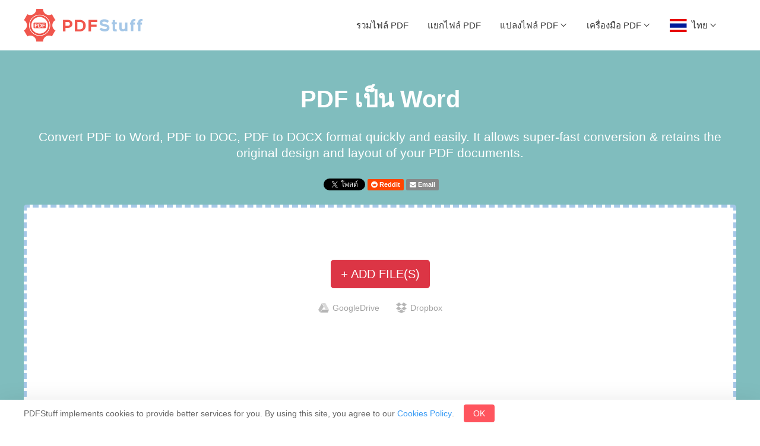

--- FILE ---
content_type: text/html; charset=UTF-8
request_url: https://pdfstuff.com/th/pdf-to-word/
body_size: 11327
content:
<!DOCTYPE html>
<html lang="th">
    <head>
        <meta charset="UTF-8">
        <meta name="viewport" content="width=device-width, initial-scale=1.0">
        <meta http-equiv="X-UA-Compatible" content="ie=edge">
        <title>PDF to Word - Convert PDF to Word - PDF to DOC DOCX | PDFStuff</title>
        <meta name="description" content="Convert PDF to Word, PDF to DOC, DOCX quickly and easily. It allows super-fast conversion and retains the original design and layout of your PDF documents.">
		
		    	    		<meta property="og:locale" content="th_TH" />
	    	    				<meta property="og:locale:alternate" content="en_US" />
			    				<meta property="og:locale:alternate" content="es_ES" />
			    				<meta property="og:locale:alternate" content="fr_FR" />
			    				<meta property="og:locale:alternate" content="de_DE" />
			    				<meta property="og:locale:alternate" content="it_IT" />
			    				<meta property="og:locale:alternate" content="pt_PT" />
			    				<meta property="og:locale:alternate" content="nl_NL" />
			    				<meta property="og:locale:alternate" content="ru_RU" />
			    				<meta property="og:locale:alternate" content="sv_SE" />
			    				<meta property="og:locale:alternate" content="tr_TR" />
			    				<meta property="og:locale:alternate" content="vi_VN" />
			    				<meta property="og:locale:alternate" content="pl_PL" />
			    				<meta property="og:locale:alternate" content="ja_JP" />
			    				<meta property="og:locale:alternate" content="ko_KR" />
			    				<meta property="og:locale:alternate" content="zh_CN" />
			    				<meta property="og:locale:alternate" content="zh_TW" />
			    				<meta property="og:locale:alternate" content="ar_AR" />
			    				<meta property="og:locale:alternate" content="bg_BG" />
			    				<meta property="og:locale:alternate" content="hi_IN" />
			    				<meta property="og:locale:alternate" content="ca_ES" />
			    				<meta property="og:locale:alternate" content="el_GR" />
			    				<meta property="og:locale:alternate" content="id_ID" />
			    				<meta property="og:locale:alternate" content="ms_MY" />
			    			    				<meta property="og:locale:alternate" content="uk_UA" />
			    		
	<meta property="fb:app_id" content="476608796784250" />
	<meta property="og:type" content="website" />
	<meta property="og:url" content="https://pdfstuff.com/th/pdf-to-word/" />
	<meta property="og:title" content="PDF to Word - Convert PDF to Word - PDF to DOC DOCX | PDFStuff" />
	<meta property="og:description" content="Convert PDF to Word, PDF to DOC, DOCX quickly and easily. It allows super-fast conversion and retains the original design and layout of your PDF documents." />
	<meta property="og:site_name" content="PDFStuff" />
	<meta property="og:image" content="https://pdfstuff.com/themes/pdfstuff/img/featured/th/pdf-to-word-pdfstuff.png?v=4" />
	<meta property="og:image:secure_url" content="https://pdfstuff.com/themes/pdfstuff/img/featured/th/pdf-to-word-pdfstuff.png?v=4" />
	<meta property="og:image:width" content="1024" />
	<meta property="og:image:height" content="538" />
	<meta name="twitter:card" content="summary_large_image" />
	<meta name="twitter:description" content="" />
	<meta name="twitter:title" content="PDF to Word - Convert PDF to Word - PDF to DOC DOCX | PDFStuff" />
	<meta name="twitter:image" content="https://pdfstuff.com/themes/pdfstuff/img/featured/th/pdf-to-word-pdfstuff.png?v=4" />
	
		    			<link rel="alternate" href="https://pdfstuff.com/pdf-to-word/" hreflang="en" />
	    			<link rel="alternate" href="https://pdfstuff.com/es/pdf-a-word/" hreflang="es" />
	    			<link rel="alternate" href="https://pdfstuff.com/fr/pdf-en-word/" hreflang="fr" />
	    			<link rel="alternate" href="https://pdfstuff.com/de/pdf-in-word/" hreflang="de" />
	    			<link rel="alternate" href="https://pdfstuff.com/it/pdf-in-word/" hreflang="it" />
	    			<link rel="alternate" href="https://pdfstuff.com/pt/pdf-para-word/" hreflang="pt" />
	    			<link rel="alternate" href="https://pdfstuff.com/nl/pdf-naar-word/" hreflang="nl" />
	    			<link rel="alternate" href="https://pdfstuff.com/ru/pdf-to-word/" hreflang="ru" />
	    			<link rel="alternate" href="https://pdfstuff.com/sv/pdf-till-word/" hreflang="sv" />
	    			<link rel="alternate" href="https://pdfstuff.com/tr/pdf-word-cevirme/" hreflang="tr" />
	    			<link rel="alternate" href="https://pdfstuff.com/vi/pdf-sang-word/" hreflang="vi" />
	    			<link rel="alternate" href="https://pdfstuff.com/pl/pdf-na-word/" hreflang="pl" />
	    			<link rel="alternate" href="https://pdfstuff.com/ja/pdf-to-word/" hreflang="ja" />
	    			<link rel="alternate" href="https://pdfstuff.com/ko/pdf-to-word/" hreflang="ko" />
	    			<link rel="alternate" href="https://pdfstuff.com/zh/pdf-to-word/" hreflang="zh-CN" />
	    			<link rel="alternate" href="https://pdfstuff.com/tw/pdf-to-word/" hreflang="zh-TW" />
	    			<link rel="alternate" href="https://pdfstuff.com/ar/pdf-to-word/" hreflang="ar" />
	    			<link rel="alternate" href="https://pdfstuff.com/bg/pdf-to-word/" hreflang="bg" />
	    			<link rel="alternate" href="https://pdfstuff.com/hi/pdf-to-word/" hreflang="hi" />
	    			<link rel="alternate" href="https://pdfstuff.com/ca/pdf-a-word/" hreflang="ca" />
	    			<link rel="alternate" href="https://pdfstuff.com/el/pdf-to-word/" hreflang="el" />
	    			<link rel="alternate" href="https://pdfstuff.com/id/pdf-ke-word/" hreflang="id" />
	    			<link rel="alternate" href="https://pdfstuff.com/ms/pdf-ke-word/" hreflang="ms" />
	    			<link rel="alternate" href="https://pdfstuff.com/th/pdf-to-word/" hreflang="th" />
	    			<link rel="alternate" href="https://pdfstuff.com/uk/pdf-to-word/" hreflang="uk" />
	    		
	<link href="https://fonts.googleapis.com/css?family=Montserrat:400,700,200|Open+Sans+Condensed:700" rel="stylesheet" />
        <link href="https://pdfstuff.com/themes/pdfstuff/main.css?v=3.5" rel="stylesheet">
        <link href="https://pdfstuff.com/themes/pdfstuff/home.css?v=3.4" rel="stylesheet">
        <link href="https://pdfstuff.com/themes/pdfstuff/function.css?v=4.2" rel="stylesheet">
        <link href="https://stackpath.bootstrapcdn.com/font-awesome/4.7.0/css/font-awesome.min.css" rel="stylesheet" integrity="sha384-wvfXpqpZZVQGK6TAh5PVlGOfQNHSoD2xbE+QkPxCAFlNEevoEH3Sl0sibVcOQVnN" crossorigin="anonymous">

        <link rel="apple-touch-icon" sizes="57x57" href="https://pdfstuff.com/themes/pdfstuff/img/favicons/apple-icon-57x57.png">
        <link rel="apple-touch-icon" sizes="60x60" href="https://pdfstuff.com/themes/pdfstuff/img/favicons/apple-icon-60x60.png">
        <link rel="apple-touch-icon" sizes="72x72" href="https://pdfstuff.com/themes/pdfstuff/img/favicons/apple-icon-72x72.png">
        <link rel="apple-touch-icon" sizes="76x76" href="https://pdfstuff.com/themes/pdfstuff/img/favicons/apple-icon-76x76.png">
        <link rel="apple-touch-icon" sizes="114x114" href="https://pdfstuff.com/themes/pdfstuff/img/favicons/apple-icon-114x114.png">
        <link rel="apple-touch-icon" sizes="120x120" href="https://pdfstuff.com/themes/pdfstuff/img/favicons/apple-icon-120x120.png">
        <link rel="apple-touch-icon" sizes="144x144" href="https://pdfstuff.com/themes/pdfstuff/img/favicons/apple-icon-144x144.png">
        <link rel="apple-touch-icon" sizes="152x152" href="https://pdfstuff.com/themes/pdfstuff/img/favicons/apple-icon-152x152.png">
        <link rel="apple-touch-icon" sizes="180x180" href="https://pdfstuff.com/themes/pdfstuff/img/favicons/apple-icon-180x180.png">
        <link rel="icon" type="image/png" sizes="192x192"  href="https://pdfstuff.com/themes/pdfstuff/img/favicons/android-icon-192x192.png">
        <link rel="icon" type="image/png" sizes="32x32" href="https://pdfstuff.com/themes/pdfstuff/img/favicons/favicon-32x32.png">
        <link rel="icon" type="image/png" sizes="96x96" href="https://pdfstuff.com/themes/pdfstuff/img/favicons/favicon-96x96.png">
        <link rel="icon" type="image/png" sizes="16x16" href="https://pdfstuff.com/themes/pdfstuff/img/favicons/favicon-16x16.png">
        <link rel="manifest" href="https://pdfstuff.com/themes/pdfstuff/img/favicons/manifest.json">
        <meta name="msapplication-TileColor" content="#ffffff">
        <meta name="msapplication-TileImage" content="https://pdfstuff.com/themes/pdfstuff/img/favicons/ms-icon-144x144.png">
        <meta name="theme-color" content="#ffffff">
        
	<script type="application/ld+json">
	{
	    "@context": "http://schema.org",
	    "@type": "Organization",
	    "url": "https://pdfstuff.com/",
	    "logo": "https://pdfstuff.com/themes/pdfstuff/img/free-pdf-converter-pdfstuff-logo-2x.png",
	    "sameAs": ["https://www.facebook.com/PDFStuffCom/", "https://twitter.com/PDFStuffCom"],
	    "description": "PDFStuff เป็นบริการออนไลน์ตัวแปลง PDF ฟรีซึ่งช่วยให้คุณสามารถแปลงเอกสารของคุณเป็นรูปแบบที่คุณต้องการได้อย่างรวดเร็วและง่ายดาย เริ่มแปลงเอกสารของคุณด้วยเครื่องมือออนไลน์ที่ทรงพลังฟรีของเราตอนนี้",
	    "name": "PDFStuff"
	}
	</script>    
	<script type="application/ld+json">
	{
	    "@context": "http://schema.org",
	    "@type": "WebSite",
	    "name": "PDF to Word - Convert PDF to Word - PDF to DOC DOCX | PDFStuff",
	    "description": "Convert PDF to Word, PDF to DOC, DOCX quickly and easily. It allows super-fast conversion and retains the original design and layout of your PDF documents.",
	    "url": "https://pdfstuff.com/th/pdf-to-word/",
	    "isAccessibleForFree": true,
	    "inLanguage": "th"
	}
	</script>
			<script type="application/ld+json">
	{
	    "@context": "https://schema.org",
	    "@type": "AggregateRating",
	    "ratingValue": "3.7970588235294",
	    "ratingCount": "680",
	    "itemReviewed": {
		"@type": "CreativeWorkSeries",
		"name": "PDF to Word - Convert PDF to Word - PDF to DOC DOCX | PDFStuff",
		"image": "https://pdfstuff.com/themes/pdfstuff/img/featured/th/pdf-to-word-pdfstuff.png?v=4"
	    }
	}
	</script>
		<script type="application/ld+json">
	{
	    "@context": "https://schema.org",
	    "@type": "Article",
	    "mainEntityOfPage": "https://pdfstuff.com/th/pdf-to-word/",
	    "headline": "PDF to Word - Convert PDF to Word - PDF to DOC DOCX | PDFStuff",
	    "image": "https://pdfstuff.com/themes/pdfstuff/img/featured/th/pdf-to-word-pdfstuff.png?v=4",
	    "datePublished": "2019-11-17T08:18:00-07:00",
	    "dateModified": "2019-11-17T08:19:26-07:00",
	    "author": {
		"@type": "Person",
		"name": "PDFStuff"
	    },
	    "publisher": {
		"@type": "Organization",
		"name": "pdfstuff.com",
		"url": "https://pdfstuff.com/",
		"logo": {
		    "@type": "ImageObject",
		    "url": "https://pdfstuff.com/themes/pdfstuff/img/free-pdf-converter-pdfstuff-logo-2x.png"
		}
	    },
	    "description": "Convert PDF to Word, PDF to DOC, DOCX quickly and easily. It allows super-fast conversion and retains the original design and layout of your PDF documents."
	}
	</script>
	
        <script src="https://pdfstuff.com/themes/pdfstuff/js/jquery-3.2.1.min.js"></script>
	
	<!-- Google Tag Manager -->
	<script>(function(w,d,s,l,i){w[l]=w[l]||[];w[l].push({'gtm.start':
	new Date().getTime(),event:'gtm.js'});var f=d.getElementsByTagName(s)[0],
	j=d.createElement(s),dl=l!='dataLayer'?'&l='+l:'';j.async=true;j.src=
	'https://www.googletagmanager.com/gtm.js?id='+i+dl;f.parentNode.insertBefore(j,f);
	})(window,document,'script','dataLayer','GTM-NGZ7GFT');</script>
	<!-- End Google Tag Manager -->
	
	<script data-ad-client="ca-pub-7121076359035929" async src="https://pagead2.googlesyndication.com/pagead/js/adsbygoogle.js"></script>
	
    </head>
    <body>
	<!-- Google Tag Manager (noscript) -->
	<noscript><iframe src="https://www.googletagmanager.com/ns.html?id=GTM-NGZ7GFT"
	height="0" width="0" style="display:none;visibility:hidden"></iframe></noscript>
	<!-- End Google Tag Manager (noscript) -->
        <div id="fb-root"></div>
	        <script async defer crossorigin="anonymous" src="https://connect.facebook.net/th_TH/sdk.js#xfbml=1&version=v6.0&appId=476608796784250&autoLogAppEvents=1"></script>
	        <header class="bg-white">
            <div class="flex-container justify-content-between align-items-center">
                <a title="Free PDF Converter" href="https://pdfstuff.com/th/" class="logo d-inline-flex align-items-center"><img alt="Free PDF Converter" src="https://pdfstuff.com/themes/pdfstuff/img/free-pdf-converter-pdfstuff-logo-2x.png" height="55" /></a>
                <nav class="d-flex align-items-center">
                    <div class="drop-down d-flex">
                        <div class="cate all-tools so-link">
                            <a title="Merge PDF files, combine PDF files online free" href="https://pdfstuff.com/th/merge-pdf/" class="d-flex align-items-center rounded">รวมไฟล์ PDF</a>
                        </div>
                        <div class="cate all-tools so-link">
                            <a title="Split PDF, extract pages from PDF online free" href="https://pdfstuff.com/th/split-pdf/" class="d-flex align-items-center rounded">แยกไฟล์ PDF</a>
                        </div>
                        <div class="cate all-tools">
                            <span class="icon-arrow d-flex flex-row-reverse align-items-center">แปลงไฟล์ PDF</span>
                            <div class="list d-flex bg-white shadow rounded-bottom">
                                <div class="item">
                                    <span class="cate-name">แปลงจาก PDF</span>
                                                                                                                <a title="Convert PDF to Word, PDF to DOC, DOCX online free" href="https://pdfstuff.com/th/pdf-to-word/" class="d-flex align-items-center rounded"><img src="https://pdfstuff.com/themes/pdfstuff/img/pdf-to-word.svg?v=4" alt="Convert PDF to Word, PDF to DOC, DOCX online free"><span>PDF เป็น Word</span></a>
                                                                            <a title="Convert PDF to PowerPoint, PDF to PPT, PPTX online free" href="https://pdfstuff.com/th/pdf-to-ppt/" class="d-flex align-items-center rounded"><img src="https://pdfstuff.com/themes/pdfstuff/img/pdf-to-powerpoint.svg?v=4" alt="Convert PDF to PowerPoint, PDF to PPT, PPTX online free"><span>PDF เป็น PPT</span></a>
                                                                            <a title="Convert PDF to Excel, PDF to XLS, XLSX online free" href="https://pdfstuff.com/th/pdf-to-excel/" class="d-flex align-items-center rounded"><img src="https://pdfstuff.com/themes/pdfstuff/img/pdf-to-excel.svg?v=4" alt="Convert PDF to Excel, PDF to XLS, XLSX online free"><span>PDF เป็น Excel</span></a>
                                                                            <a title="Convert PDF to JPG, PDF to JPEG online free" href="https://pdfstuff.com/th/pdf-to-jpg/" class="d-flex align-items-center rounded"><img src="https://pdfstuff.com/themes/pdfstuff/img/pdf-to-jpg.svg?v=4" alt="Convert PDF to JPG, PDF to JPEG online free"><span>PDF เป็น JPG</span></a>
                                                                            <a title="Convert PDF to HTML, HTML5 online free" href="https://pdfstuff.com/th/pdf-to-html/" class="d-flex align-items-center rounded"><img src="https://pdfstuff.com/themes/pdfstuff/img/pdf-to-html.svg?v=4" alt="Convert PDF to HTML, HTML5 online free"><span>PDF เป็น HTML</span></a>
                                                                    </div>                      
                                <div class="item">
                                    <span class="cate-name">แปลงเป็น PDF</span>
                                                                                                                <a title="Convert Word to PDF, DOC to PDF, DOCX to PDF online free" href="https://pdfstuff.com/th/word-to-pdf/" class="d-flex align-items-center rounded"><img src="https://pdfstuff.com/themes/pdfstuff/img/word-to-pdf.svg?v=4" alt="Convert Word to PDF, DOC to PDF, DOCX to PDF online free"><span>Word เป็น PDF</span></a>
                                                                            <a title="Convert PowerPoint to PDF, PPT to PDF, PPTX to PDF online free" href="https://pdfstuff.com/th/ppt-to-pdf/" class="d-flex align-items-center rounded"><img src="https://pdfstuff.com/themes/pdfstuff/img/powerpoint-to-pdf.svg?v=4" alt="Convert PowerPoint to PDF, PPT to PDF, PPTX to PDF online free"><span>PPT เป็น PDF</span></a>
                                                                            <a title="Convert Excel to PDF, XLS to PDF, XLSX to PDF online free" href="https://pdfstuff.com/th/excel-to-pdf/" class="d-flex align-items-center rounded"><img src="https://pdfstuff.com/themes/pdfstuff/img/excel-to-pdf.svg?v=4" alt="Convert Excel to PDF, XLS to PDF, XLSX to PDF online free"><span>Excel เป็น PDF</span></a>
                                                                            <a title="Convert JPG to PDF, JPEG to PDF online free" href="https://pdfstuff.com/th/jpg-to-pdf/" class="d-flex align-items-center rounded"><img src="https://pdfstuff.com/themes/pdfstuff/img/jpg-to-pdf.svg?v=4" alt="Convert JPG to PDF, JPEG to PDF online free"><span>JPG เป็น PDF</span></a>
                                                                            <a title="Convert HTML to PDF, HTML5 to PDF, URL to PDF online free" href="https://pdfstuff.com/th/html-to-pdf/" class="d-flex align-items-center rounded"><img src="https://pdfstuff.com/themes/pdfstuff/img/html-to-pdf.svg?v=4" alt="Convert HTML to PDF, HTML5 to PDF, URL to PDF online free"><span>HTML เป็น PDF</span></a>
                                                                    </div>                      
                            </div>                          
                        </div>       
                        <div class="cate all-tools all_pdf_tools">
                            <span class="icon-arrow d-flex flex-row-reverse align-items-center">เครื่องมือ PDF</span>
                            <div class="list d-flex bg-white shadow rounded-bottom">
                                <div class="item">
                                    <span class="cate-name">แปลงจาก PDF</span>
                                                                                                                <a title="Convert PDF to Word, PDF to DOC, DOCX online free" href="https://pdfstuff.com/th/pdf-to-word/" class="d-flex align-items-center rounded"><img src="https://pdfstuff.com/themes/pdfstuff/img/pdf-to-word.svg?v=4" alt="Convert PDF to Word, PDF to DOC, DOCX online free"><span>PDF เป็น Word</span></a>
                                                                            <a title="Convert PDF to PowerPoint, PDF to PPT, PPTX online free" href="https://pdfstuff.com/th/pdf-to-ppt/" class="d-flex align-items-center rounded"><img src="https://pdfstuff.com/themes/pdfstuff/img/pdf-to-powerpoint.svg?v=4" alt="Convert PDF to PowerPoint, PDF to PPT, PPTX online free"><span>PDF เป็น PPT</span></a>
                                                                            <a title="Convert PDF to Excel, PDF to XLS, XLSX online free" href="https://pdfstuff.com/th/pdf-to-excel/" class="d-flex align-items-center rounded"><img src="https://pdfstuff.com/themes/pdfstuff/img/pdf-to-excel.svg?v=4" alt="Convert PDF to Excel, PDF to XLS, XLSX online free"><span>PDF เป็น Excel</span></a>
                                                                            <a title="Convert PDF to JPG, PDF to JPEG online free" href="https://pdfstuff.com/th/pdf-to-jpg/" class="d-flex align-items-center rounded"><img src="https://pdfstuff.com/themes/pdfstuff/img/pdf-to-jpg.svg?v=4" alt="Convert PDF to JPG, PDF to JPEG online free"><span>PDF เป็น JPG</span></a>
                                                                            <a title="Convert PDF to HTML, HTML5 online free" href="https://pdfstuff.com/th/pdf-to-html/" class="d-flex align-items-center rounded"><img src="https://pdfstuff.com/themes/pdfstuff/img/pdf-to-html.svg?v=4" alt="Convert PDF to HTML, HTML5 online free"><span>PDF เป็น HTML</span></a>
                                                                    </div>                      
                                <div class="item">
                                    <span class="cate-name">แปลงเป็น PDF</span>
                                                                                                                <a title="Convert Word to PDF, DOC to PDF, DOCX to PDF online free" href="https://pdfstuff.com/th/word-to-pdf/" class="d-flex align-items-center rounded"><img src="https://pdfstuff.com/themes/pdfstuff/img/word-to-pdf.svg?v=4" alt="Convert Word to PDF, DOC to PDF, DOCX to PDF online free"><span>Word เป็น PDF</span></a>
                                                                            <a title="Convert PowerPoint to PDF, PPT to PDF, PPTX to PDF online free" href="https://pdfstuff.com/th/ppt-to-pdf/" class="d-flex align-items-center rounded"><img src="https://pdfstuff.com/themes/pdfstuff/img/powerpoint-to-pdf.svg?v=4" alt="Convert PowerPoint to PDF, PPT to PDF, PPTX to PDF online free"><span>PPT เป็น PDF</span></a>
                                                                            <a title="Convert Excel to PDF, XLS to PDF, XLSX to PDF online free" href="https://pdfstuff.com/th/excel-to-pdf/" class="d-flex align-items-center rounded"><img src="https://pdfstuff.com/themes/pdfstuff/img/excel-to-pdf.svg?v=4" alt="Convert Excel to PDF, XLS to PDF, XLSX to PDF online free"><span>Excel เป็น PDF</span></a>
                                                                            <a title="Convert JPG to PDF, JPEG to PDF online free" href="https://pdfstuff.com/th/jpg-to-pdf/" class="d-flex align-items-center rounded"><img src="https://pdfstuff.com/themes/pdfstuff/img/jpg-to-pdf.svg?v=4" alt="Convert JPG to PDF, JPEG to PDF online free"><span>JPG เป็น PDF</span></a>
                                                                            <a title="Convert HTML to PDF, HTML5 to PDF, URL to PDF online free" href="https://pdfstuff.com/th/html-to-pdf/" class="d-flex align-items-center rounded"><img src="https://pdfstuff.com/themes/pdfstuff/img/html-to-pdf.svg?v=4" alt="Convert HTML to PDF, HTML5 to PDF, URL to PDF online free"><span>HTML เป็น PDF</span></a>
                                                                    </div>                      
                                <div class="item">
                                    <span class="cate-name">แก้ไข PDF</span>
                                                                                                                <a title="Permanently rotate PDF pages and save online free" href="https://pdfstuff.com/th/rotate-pdf/" class="d-flex align-items-center rounded"><img src="https://pdfstuff.com/themes/pdfstuff/img/rotate-pdf.svg?v=4" alt="Permanently rotate PDF pages and save online free"><span>หมุน PDF</span></a>
                                                                            <a title="Crop PDF pages online, trim PDF pages online free" href="https://pdfstuff.com/th/crop-pdf/" class="d-flex align-items-center rounded"><img src="https://pdfstuff.com/themes/pdfstuff/img/crop-pdf.svg?v=4" alt="Crop PDF pages online, trim PDF pages online free"><span>ครอบตัด PDF</span></a>
                                                                            <a title="Resize PDF file, change PDF page size online free" href="https://pdfstuff.com/th/resize-pdf/" class="d-flex align-items-center rounded"><img src="https://pdfstuff.com/themes/pdfstuff/img/resize-pdf.svg?v=4" alt="Resize PDF file, change PDF page size online free"><span>ปรับขนาด PDF</span></a>
                                                                            <a title="Add page numbers to PDF, insert page number in PDF online free" href="https://pdfstuff.com/th/add-page-numbers-to-pdf/" class="d-flex align-items-center rounded"><img src="https://pdfstuff.com/themes/pdfstuff/img/add-page-numbers-to-pdf.svg?v=4" alt="Add page numbers to PDF, insert page number in PDF online free"><span>เพิ่มหมายเลขหน้า</span></a>
                                                                            <a title="Add watermark to PDF, insert watermark in PDF online free without Acrobat" href="https://pdfstuff.com/th/watermark-pdf/" class="d-flex align-items-center rounded"><img src="https://pdfstuff.com/themes/pdfstuff/img/watermark-pdf.svg?v=4" alt="Add watermark to PDF, insert watermark in PDF online free without Acrobat"><span>ลายน้ำ PDF</span></a>
                                                                    </div>      
                                <div class="item">
                                    <span class="cate-name">จัดการ PDF</span>
                                                                                                                <a title="Compress PDF, reduce PDF Size online free" href="https://pdfstuff.com/th/compress-pdf/" class="d-flex align-items-center rounded"><img src="https://pdfstuff.com/themes/pdfstuff/img/compress-pdf.svg?v=4" alt="Compress PDF, reduce PDF Size online free"><span>ย่อไฟล์ PDF</span></a>
                                                                            <a title="Merge PDF files, combine PDF files online free" href="https://pdfstuff.com/th/merge-pdf/" class="d-flex align-items-center rounded"><img src="https://pdfstuff.com/themes/pdfstuff/img/merge-pdf.svg?v=4" alt="Merge PDF files, combine PDF files online free"><span>รวมไฟล์ PDF</span></a>
                                                                            <a title="Split PDF, extract pages from PDF online free" href="https://pdfstuff.com/th/split-pdf/" class="d-flex align-items-center rounded"><img src="https://pdfstuff.com/themes/pdfstuff/img/split-pdf.svg?v=4" alt="Split PDF, extract Pages from PDF online free"><span>แยกไฟล์ PDF</span></a>
                                                                            <a title="Delete pages from PDF, remove pages from PDF online free" href="https://pdfstuff.com/th/delete-pages-from-pdf/" class="d-flex align-items-center rounded"><img src="https://pdfstuff.com/themes/pdfstuff/img/delete-pages-from-pdf.svg?v=4" alt="Delete pages from PDF, remove pages from PDF online free"><span>ลบหน้าจาก PDF</span></a>
                                                                    </div>
                                <div class="item">
                                    <span class="cate-name">ความปลอดภัย PDF</span>
                                                                                                                <a title="Unlock PDF, removing password protection from PDF online free" href="https://pdfstuff.com/th/unlock-pdf/" class="d-flex align-items-center rounded"><img src="https://pdfstuff.com/themes/pdfstuff/img/unlock-pdf.svg?v=4" alt="Unlock PDF, removing password protection from PDF online free"><span>ปลดล็อก PDF</span></a>
                                                                            <a title="Password protect PDF, add a password to PDF without Acrobat" href="https://pdfstuff.com/th/password-protect-pdf/" class="d-flex align-items-center rounded"><img src="https://pdfstuff.com/themes/pdfstuff/img/password-protect-pdf.svg?v=4" alt="Password protect PDF, add a password to PDF without Acrobat"><span>ปกป้องไฟล์ PDF</span></a>
                                                                    </div>
                            </div>                          
                        </div>          
                        <div class="cate all-tools flags">
                            <span class="icon-arrow d-flex flex-row-reverse align-items-center">&nbsp; ไทย <img src="https://pdfstuff.com/themes/pdfstuff/img/flags/th.svg" height="22" alt=""></span>
                            <div class="list d-flex bg-white shadow rounded-bottom">
												    <div class="item">				    					<a href="https://pdfstuff.com/pdf-to-word/" class="d-flex align-items-center rounded"><img src="https://pdfstuff.com/themes/pdfstuff/img/flags/en.svg" alt="" /><span>English</span></a>
				    				    								    				    					<a href="https://pdfstuff.com/es/pdf-a-word/" class="d-flex align-items-center rounded"><img src="https://pdfstuff.com/themes/pdfstuff/img/flags/es.svg" alt="" /><span>Español</span></a>
				    				    								    				    					<a href="https://pdfstuff.com/fr/pdf-en-word/" class="d-flex align-items-center rounded"><img src="https://pdfstuff.com/themes/pdfstuff/img/flags/fr.svg" alt="" /><span>Français</span></a>
				    				    								    				    					<a href="https://pdfstuff.com/de/pdf-in-word/" class="d-flex align-items-center rounded"><img src="https://pdfstuff.com/themes/pdfstuff/img/flags/de.svg" alt="" /><span>Deutsch</span></a>
				    				    								    				    					<a href="https://pdfstuff.com/it/pdf-in-word/" class="d-flex align-items-center rounded"><img src="https://pdfstuff.com/themes/pdfstuff/img/flags/it.svg" alt="" /><span>Italiano</span></a>
				    				    								    				    					<a href="https://pdfstuff.com/pt/pdf-para-word/" class="d-flex align-items-center rounded"><img src="https://pdfstuff.com/themes/pdfstuff/img/flags/pt.svg" alt="" /><span>Português</span></a>
				    				    								    				    					<a href="https://pdfstuff.com/nl/pdf-naar-word/" class="d-flex align-items-center rounded"><img src="https://pdfstuff.com/themes/pdfstuff/img/flags/nl.svg" alt="" /><span>Nederlands</span></a>
				    				    								    				    					<a href="https://pdfstuff.com/ru/pdf-to-word/" class="d-flex align-items-center rounded"><img src="https://pdfstuff.com/themes/pdfstuff/img/flags/ru.svg" alt="" /><span>Русский</span></a>
				    				    								    				    					<a href="https://pdfstuff.com/sv/pdf-till-word/" class="d-flex align-items-center rounded"><img src="https://pdfstuff.com/themes/pdfstuff/img/flags/se.svg" alt="" /><span>Svenska</span></a>
				    				    </div>								    <div class="item">				    					<a href="https://pdfstuff.com/tr/pdf-word-cevirme/" class="d-flex align-items-center rounded"><img src="https://pdfstuff.com/themes/pdfstuff/img/flags/tr.svg" alt="" /><span>Türkçe</span></a>
				    				    								    				    					<a href="https://pdfstuff.com/vi/pdf-sang-word/" class="d-flex align-items-center rounded"><img src="https://pdfstuff.com/themes/pdfstuff/img/flags/vi.svg" alt="" /><span>Tiếng Việt</span></a>
				    				    								    				    					<a href="https://pdfstuff.com/pl/pdf-na-word/" class="d-flex align-items-center rounded"><img src="https://pdfstuff.com/themes/pdfstuff/img/flags/pl.svg" alt="" /><span>Polski</span></a>
				    				    								    				    					<a href="https://pdfstuff.com/ja/pdf-to-word/" class="d-flex align-items-center rounded"><img src="https://pdfstuff.com/themes/pdfstuff/img/flags/ja.svg" alt="" /><span>日本語</span></a>
				    				    								    				    					<a href="https://pdfstuff.com/ko/pdf-to-word/" class="d-flex align-items-center rounded"><img src="https://pdfstuff.com/themes/pdfstuff/img/flags/ko.svg" alt="" /><span>한국어</span></a>
				    				    								    				    					<a href="https://pdfstuff.com/zh/pdf-to-word/" class="d-flex align-items-center rounded"><img src="https://pdfstuff.com/themes/pdfstuff/img/flags/zh.svg" alt="" /><span>中文 (中国)</span></a>
				    				    								    				    					<a href="https://pdfstuff.com/tw/pdf-to-word/" class="d-flex align-items-center rounded"><img src="https://pdfstuff.com/themes/pdfstuff/img/flags/tw.svg" alt="" /><span>中文 (台灣)</span></a>
				    				    								    				    					<a href="https://pdfstuff.com/ar/pdf-to-word/" class="d-flex align-items-center rounded"><img src="https://pdfstuff.com/themes/pdfstuff/img/flags/ar.svg" alt="" /><span>العربية</span></a>
				    				    								    				    					<a href="https://pdfstuff.com/bg/pdf-to-word/" class="d-flex align-items-center rounded"><img src="https://pdfstuff.com/themes/pdfstuff/img/flags/bg.svg" alt="" /><span>български</span></a>
				    				    </div>								    <div class="item">				    					<a href="https://pdfstuff.com/hi/pdf-to-word/" class="d-flex align-items-center rounded"><img src="https://pdfstuff.com/themes/pdfstuff/img/flags/hi.svg" alt="" /><span>हिन्दी</span></a>
				    				    								    				    					<a href="https://pdfstuff.com/ca/pdf-a-word/" class="d-flex align-items-center rounded"><img src="https://pdfstuff.com/themes/pdfstuff/img/flags/es-ct.svg" alt="" /><span>Català</span></a>
				    				    								    				    					<a href="https://pdfstuff.com/el/pdf-to-word/" class="d-flex align-items-center rounded"><img src="https://pdfstuff.com/themes/pdfstuff/img/flags/el.svg" alt="" /><span>Ελληνικά</span></a>
				    				    								    				    					<a href="https://pdfstuff.com/id/pdf-ke-word/" class="d-flex align-items-center rounded"><img src="https://pdfstuff.com/themes/pdfstuff/img/flags/id.svg" alt="" /><span>Bahasa Indonesia</span></a>
				    				    								    				    					<a href="https://pdfstuff.com/ms/pdf-ke-word/" class="d-flex align-items-center rounded"><img src="https://pdfstuff.com/themes/pdfstuff/img/flags/my.svg" alt="" /><span>Bahasa Melayu</span></a>
				    				    								    				    					<a href="https://pdfstuff.com/th/pdf-to-word/" class="d-flex align-items-center rounded"><img src="https://pdfstuff.com/themes/pdfstuff/img/flags/th.svg" alt="" /><span>ไทย</span></a>
				    				    								    				    					<a href="https://pdfstuff.com/uk/pdf-to-word/" class="d-flex align-items-center rounded"><img src="https://pdfstuff.com/themes/pdfstuff/img/flags/uk.svg" alt="" /><span>Українська</span></a>
				    				    </div>				                            </div>                          
                        </div>     
                    </div>
                    <div class="btns d-flex align-items-center">
                        <i class="menu icon-menu"></i>
                    </div>
                </nav>
            </div>        
        </header><section class="index">
    <div class="header bg-blue">
        <div class="container">
            <h1 class="title">PDF เป็น Word</h1>
            <p class="subtitle">Convert PDF to Word, PDF to DOC, PDF to DOCX format quickly and easily. It allows super-fast conversion & retains the original design and layout of your PDF documents.</p>
        </div>
    </div>
    <div class="upload-zone bg-blue">
        <div class="container">
	    <div class="share-buttons text-center mb-4">
    <div class="fb-like" data-href="https://pdfstuff.com/th/pdf-to-word/" data-width="" data-layout="button_count" data-action="like" data-size="small" data-share="true"></div>
    <a href="https://twitter.com/share?ref_src=twsrc%5Etfw" data-url="https://pdfstuff.com/th/pdf-to-word/" class="twitter-share-button" data-show-count="false">Tweet</a><script async src="https://platform.twitter.com/widgets.js" charset="utf-8"></script>
    <a href="#" data-href="http://www.reddit.com/submit?url=https://pdfstuff.com/th/pdf-to-word/&title=PDF to Word - Convert PDF to Word - PDF to DOC DOCX | PDFStuff" onclick="javascript:window.open(this.dataset.href, '', 'menubar=no,toolbar=no,resizable=yes,scrollbars=yes,height=600,width=600');return false;" style="background: #ff4500;color: #fff;font: bold 11px/20px 'Helvetica Neue', Helvetica, sans-serif;padding: 3px 6px 4px;border-radius: 2px;"><i class="fa fa-reddit"></i> Reddit</a>
    <a data-pin-do="buttonPin" href="https://www.pinterest.com/pin/create/button/?url=https%3A%2F%2Fpdfstuff.com%2Fth%2Fpdf-to-word%2F&media=https%3A%2F%2Fpdfstuff.com%2Fthemes%2Fpdfstuff%2Fimg%2Ffeatured%2Fth%2Fpdf-to-word-pdfstuff.png%3Fv%3D4" data-pin-count="beside"></a>
    <script type="IN/Share" data-url="https://pdfstuff.com/th/pdf-to-word/"></script>
    <a href="/cdn-cgi/l/email-protection#[base64]" style='background: #878787;color: #fff;font: bold 11px/20px "Helvetica Neue", Helvetica, sans-serif;padding: 3px 6px 4px;border-radius: 2px;'><i class="fa fa-envelope"></i> Email</a>
    <style>#twitter-widget-0 {vertical-align: -6px;}</style>
</div>
	    			<link href='https://pdfstuff.com/themes/pdfstuff/assets/js/dropzone/src/component-dropzone.css?v=4.2' rel='stylesheet' type='text/css'>
			<form action="https://pdfstuff.com/pdf-to-word/" class="dropzone" id="dropzone">
			    <div class="fallback">
				<input name="file" type="file" />
			    </div>
			    <div class="dz-default dz-message" style="margin: 80px 0;">
				<a href="#" class="btn btn-lg btn-danger"><i class="">+</i> ADD FILE(s)</a>
				    <div class="d-block mt-4">
		<p class="cloud-storage text-capitalize"><i class="tool googleDrive mr-4" id="btnDrive">GoogleDrive</i> <i class="tool dropBox" id="btnDropbox">Dropbox</i></p>
	<div class="d-block mt-4">
	    <script data-cfasync="false" src="/cdn-cgi/scripts/5c5dd728/cloudflare-static/email-decode.min.js"></script><script async src="https://pagead2.googlesyndication.com/pagead/js/adsbygoogle.js"></script>
	    <!-- MainPS -->
	    <ins class="adsbygoogle"
		 style="display:block"
		 data-ad-client="ca-pub-7121076359035929"
		 data-ad-slot="9739229460"
		 data-ad-format="auto"
		 data-full-width-responsive="true"></ins>
	    <script>
		 (adsbygoogle = window.adsbygoogle || []).push({});
	    </script>
	</div>
	<p class="or"></p>
    </div>

    <script type="text/javascript" src="https://www.dropbox.com/static/api/2/dropins.js" id="dropboxjs" data-app-key="g2ngb0wdz0ygewj"></script>
    <script type="text/javascript">
    //			    var button = Dropbox.createChooseButton(options);
    //			    document.getElementById("btnDropbox").appendChild(button);
        $('#btnDropbox').on('click', function () {
            var options = {
                // Required. Called when a user selects an item in the Chooser.
                success: function (files) {
                    // alert("Here's the file link: " + files[0].link)
		    console.log(files);
                    $.ajax({
                        url: "https://pdfstuff.com/add-fileurl/",
                        type: 'post',
                        dataType: 'json',
                        data: {
                            type: 'pdftoword',
                            fileurl: files[0].link,
			    title: files[0].name
                        },
                        success: function (response) {
                            console.log(response);
                            location.reload();
                        }
                    });
                },

                // Optional. Called when the user closes the dialog without selecting a file
                // and does not include any parameters.
                cancel: function () {

                },

                // Optional. "preview" (default) is a preview link to the document for sharing,
                // "direct" is an expiring link to download the contents of the file. For more
                // information about link types, see Link types below.
                linkType: "direct", // or "direct"

                // Optional. A value of false (default) limits selection to a single file, while
                // true enables multiple file selection.
                multiselect: false, // or true

                // Optional. This is a list of file extensions. If specified, the user will
                // only be able to select files with these extensions. You may also specify
                // file types, such as "video" or "images" in the list. For more information,
                // see File types below. By default, all extensions are allowed.
                extensions: [".pdf"],

                // Optional. A value of false (default) limits selection to files,
                // while true allows the user to select both folders and files.
                // You cannot specify `linkType: "direct"` when using `folderselect: true`.
                folderselect: false, // or true

                // Optional. A limit on the size of each file that may be selected, in bytes.
                // If specified, the user will only be able to select files with size
                // less than or equal to this limit.
                // For the purposes of this option, folders have size zero.
                // sizeLimit: 1024, // or any positive number
            };
            Dropbox.choose(options);
        });
    </script>
    <!-- The Google API Loader script. -->
    <script type="text/javascript">
        // The Browser API key obtained from the Google API Console.
        // Replace with your own Browser API key, or your own key.
        var developerKey = 'AIzaSyBlJvnA3a8Op6rhGutVRUvYwSOtHBj47EQ'; // 'xxxxxxxYYYYYYYY-12345678';

        // The Client ID obtained from the Google API Console. Replace with your own Client ID.
        var clientId = "1072756762180-566rpeugiubi7265usa8m36uv2vtp7n4.apps.googleusercontent.com"; // "1234567890-abcdefghijklmnopqrstuvwxyz.apps.googleusercontent.com"

        // Replace with your own project number from console.developers.google.com.
        // See "Project number" under "IAM & Admin" > "Settings"
        var appId = "1072756762180";

        // Scope to use to access user's Drive items.
        var scope = 'https://www.googleapis.com/auth/drive.file';

        var pickerApiLoaded = false;
        var oauthToken;

        // Use the Google API Loader script to load the google.picker script.
        function loadPicker() {
            gapi.load('auth2', {'callback': onAuthApiLoad});
            gapi.load('picker', {'callback': onPickerApiLoad});
        }

        function onAuthApiLoad() {
            window.gapi.auth2.authorize(
                    {
                        'client_id': clientId,
                        'scope': scope,
                        'immediate': false
                    },
                    handleAuthResult);
        }

        function onPickerApiLoad() {
            pickerApiLoaded = true;
            createPicker();
        }

        function handleAuthResult(authResult) {
            if (authResult && !authResult.error) {
                oauthToken = authResult.access_token;
                createPicker();
            }
        }

        // Create and render a Picker object for searching images.
        function createPicker() {
            if (pickerApiLoaded && oauthToken) {
                var view = new google.picker.View(google.picker.ViewId.DOCS);
                view.setMimeTypes("application/pdf");
                var picker = new google.picker.PickerBuilder()
                        .enableFeature(google.picker.Feature.NAV_HIDDEN)
                        .enableFeature(google.picker.Feature.MULTISELECT_ENABLED)
                        .setAppId(appId)
                        .setOAuthToken(oauthToken)
                        .addView(view)
                        .addView(new google.picker.DocsUploadView())
                        .setDeveloperKey(developerKey)
                        .setCallback(pickerCallback)
                        .build();
                picker.setVisible(true);
            }
        }

        // A simple callback implementation.
        function pickerCallback(data) {
            if (data.action == google.picker.Action.PICKED) {
                console.log(data.docs[0]);
                var fileId = data.docs[0].id;
		var fileName = data.docs[0].name;
                gapi.load('client', function () {
                    gapi.client.load('drive', 'v2', function () {
                        var file = gapi.client.drive.files.get({'fileId': fileId});
                        console.log(file);
                        file.execute(function (resp) {
                            console.log(resp);
                            $.ajax({
                                url: "https://pdfstuff.com/add-fileurl2/",
                                type: 'post',
                                dataType: 'json',
                                data: {
                                    type: 'pdftoword',
                                    fileid: fileId,
				    title: fileName,
                                    token: window.gapi.auth.getToken().access_token
                                },
                                success: function (response) {
                                    console.log(response);
                                    location.reload();
                                }
                            });
                        });

                    });
                });
            }
        }
    </script>
    <script type="text/javascript" src="https://apis.google.com/js/api.js"></script>
    <script type="text/javascript">
        $('#btnDrive').on('click', function (e) {
            loadPicker();
	    e.stopPropagation();
        });
    </script>
				<p class="mt-4">or Drop File(s) here</p>
			    </div>
			</form>
			<script src="https://pdfstuff.com/themes/pdfstuff/assets/js/dropzone/src/dropzone.js?v=4.2"></script>
			<script>
			    var fallback = function() {
				document.querySelector('#dropzone').style.display = 'none';
				document.querySelector('#dropzone-fallback').style.display = 'block';
			    }

			    var dropzone = new Dropzone('#dropzone', {
//				autoDiscover: false,
//				url: 'https://pdfstuff.com/pdf-to-word/',
//				addRemoveLinks: true,
				maxFiles: 1,
//				fallback: fallback
				acceptedFiles : '.pdf'
			    });

			    dropzone.on('success', function(file, response) {
				  console.log(file);
				  console.log(response);
				  response = jQuery.parseJSON(response);
//				  if (response.code === 0) {
				  location.reload();
//				  }
			    });
			</script>
		    		<link href="https://pdfstuff.com/themes/pdfstuff/star-rating-svg.css" rel="stylesheet">
<div class="ratingtop text-center mt-5">
    <div class="details">
	<div class="news">
	    <span class="text">Rate this tool</span>
	    <div class="my-rating-top d-inline-block px-2" style="vertical-align: bottom;"></div> <span class="count">3.8 / 5 - 680 votes</span>
	    <script src="https://pdfstuff.com/themes/pdfstuff/js/jquery.star-rating-svg.min.js"></script>
	    <script>
                $(".my-rating-top").starRating({
                    totalStars: 5,
                    emptyColor: 'lightgray',
                    hoverColor: 'gold',
                    activeColor: '#ff9800',
                    ratedColor: '#ff9800',
                    initialRating: 0,
                    strokeWidth: 4,
                    strokeColor: 'gold',
                    useGradient: false,
                    starSize: 25,
                    disableAfterRate: true,
                    callback: function (currentRating, $el) {
			$.ajax({
			    url: "https://pdfstuff.com/add-rating/",
			    type: 'post',
			    dataType: 'json',
			    data: {
				rating: currentRating,
				type: "pdftoword",
				lang: "th",
			    },
			    success: function(response) {
//				console.log(response);
				//
				if (response.html != undefined) {
				    $('.ratingtop .count').html(response.html);
				}
			    }
			});
                    }
                });
	    </script>
	</div>
    </div>
</div>	
        </div>
    </div>
    
<div class="guides">
    <div class="container">
        <h2 class="toptitle">How to convert PDF to Word</h2>
                    <h3 class="subtitle text-center">PDF to DOC, PDF to DOCX made easy.</h3>
                <div class="guides-box">
                        <div class="guide">
                <div class="img-wrap">
                    <i class="fa fa-2x fa-file-pdf-o" style="background: #f1574d"></i>
                </div>
                <div class="guide-text">
                    <h2 class="title mt-3">1. Select PDF files to convert</h2>
                    <p class="content">Select the PDF files you want to convert or drag & drop them into the required area. You cal also upload PDF files from a cloud storage service like Google Drive, Dropbox.</p>
                </div>
            </div>
                        <div class="guide">
                <div class="img-wrap">
                    <i class="fa fa-2x fa-file-word-o" style="background: #a7c9e7"></i>
                </div>
                <div class="guide-text">
                    <h2 class="title mt-3">2. Convert PDF to Word</h2>
                    <p class="content">Our free PDF converter online will start converting Word documents automatically. PDFStuff has OCR engine so it can convert scanned PDFs to editable DOC, DOCX files.</p>
                </div>
            </div>
                        <div class="guide">
                <div class="img-wrap">
                    <i class="fa fa-2x fa-download" style="background: #66babd"></i>
                </div>
                <div class="guide-text">
                    <h2 class="title mt-3">3. Download</h2>
                    <p class="content">Our free PDF converter will process your PDF files in just a minute. Your new DOC, DOCX file will be ready to download immediately.</p>
                </div>
            </div>
                    </div>
    </div>
</div>    <div class="features">
    <div class="container">
        <h2 class="toptitle">PDF to Word Features</h2>
                    <h3 class="subtitle text-center">PDF to DOC unlimited conversions.</h3>
                <div class="features-box">
                            <div class="feature">
                    <div class="img-wrap">
                        <i class="fa fa-2x fa-cog" style="color: #f1574d;"></i>
                    </div>
                    <div class="feature-text">
                        <h2 class="title"> THE BEST PDF TO WORD ONLINE FREE</h2>
                        <p class="content">PDFStuff is the best solution for you to convert your PDF files fully free. The text, images, fonts, and layouts of the original PDF files will be exactly preserved in the converted DOC, DOCX documents.</p>
                    </div>
                </div>
                            <div class="feature">
                    <div class="img-wrap">
                        <i class="fa fa-2x fa-bolt" style="color: #f1574d;"></i>
                    </div>
                    <div class="feature-text">
                        <h2 class="title">POWERFUL</h2>
                        <p class="content">After your PDF files are uploaded, it recognizes text from scanned PDFs with outstanding OCR accuracy & converts scanned PDF to DOC, DOCX document. It's easy to use without any limitation and restriction.</p>
                    </div>
                </div>
                            <div class="feature">
                    <div class="img-wrap">
                        <i class="fa fa-2x fa-lock" style="color: #f1574d;"></i>
                    </div>
                    <div class="feature-text">
                        <h2 class="title"> ENTIRELY SECURE</h2>
                        <p class="content">A 256-bit SSL Encryption of all your files means that your files, documents, and data are secure. You can convert PDF files without having to waste space on your hard drive.</p>
                    </div>
                </div>
                            <div class="feature">
                    <div class="img-wrap">
                        <i class="fa fa-2x fa-trash" style="color: #f1574d;"></i>
                    </div>
                    <div class="feature-text">
                        <h2 class="title">CONFIDENTIALITY</h2>
                        <p class="content">We only store your Word, DOC, DOCX file on our server for 24 hours to limit any unauthorized access. It is then permanently removed from our servers. Please read our privacy policy.</p>
                    </div>
                </div>
                            <div class="feature">
                    <div class="img-wrap">
                        <i class="fa fa-2x fa-cloud-upload" style="color: #f1574d;"></i>
                    </div>
                    <div class="feature-text">
                        <h2 class="title">CLOUD STORAGE ACCESS</h2>
                        <p class="content">You can access files saved in cloud storage systems like Google Drive, Dropbox. This allows you to take your PDF files from the cloud, convert PDF online and save them back to your cloud storage accounts.</p>
                    </div>
                </div>
                            <div class="feature">
                    <div class="img-wrap">
                        <i class="fa fa-2x fa-tablet" style="color: #f1574d;"></i>
                    </div>
                    <div class="feature-text">
                        <h2 class="title"> CONVERT PDF TO WORD ON ANY DEVICE</h2>
                        <p class="content">Our free PDF converter online service works perfectly on all devices, on any OS, including Windows, Mac, and Linux, and popular browsers: IE, Firefox, Chrome & Opera.</p>
                    </div>
                </div>
                    </div>
    </div>
</div>    </section>
	<footer>
            <nav>
                <div class="flex-container flex-column flex-xl-row justify-content-between">
                    <div class="item">
                        <h4 class="title icon-arrow d-flex align-items-center justify-content-between">แปลงจาก PDF</h4>
                                                                            <p class="link"><a title="Convert PDF to Word, PDF to DOC, DOCX online free" href="https://pdfstuff.com/th/pdf-to-word/">PDF เป็น Word</a></p>
                                                    <p class="link"><a title="Convert PDF to PowerPoint, PDF to PPT, PPTX online free" href="https://pdfstuff.com/th/pdf-to-ppt/">PDF เป็น PPT</a></p>
                                                    <p class="link"><a title="Convert PDF to Excel, PDF to XLS, XLSX online free" href="https://pdfstuff.com/th/pdf-to-excel/">PDF เป็น Excel</a></p>
                                                    <p class="link"><a title="Convert PDF to JPG, PDF to JPEG online free" href="https://pdfstuff.com/th/pdf-to-jpg/">PDF เป็น JPG</a></p>
                                                    <p class="link"><a title="Convert PDF to HTML, HTML5 online free" href="https://pdfstuff.com/th/pdf-to-html/">PDF เป็น HTML</a></p>
                                            </div>                      
                    <div class="item">
                        <h4 class="title icon-arrow d-flex align-items-center justify-content-between">แปลงเป็น PDF</h4>
                                                                            <p class="link"><a title="Convert Word to PDF, DOC to PDF, DOCX to PDF online free" href="https://pdfstuff.com/th/word-to-pdf/">Word เป็น PDF</a></p>
                                                    <p class="link"><a title="Convert PowerPoint to PDF, PPT to PDF, PPTX to PDF online free" href="https://pdfstuff.com/th/ppt-to-pdf/">PPT เป็น PDF</a></p>
                                                    <p class="link"><a title="Convert Excel to PDF, XLS to PDF, XLSX to PDF online free" href="https://pdfstuff.com/th/excel-to-pdf/">Excel เป็น PDF</a></p>
                                                    <p class="link"><a title="Convert JPG to PDF, JPEG to PDF online free" href="https://pdfstuff.com/th/jpg-to-pdf/">JPG เป็น PDF</a></p>
                                                    <p class="link"><a title="Convert HTML to PDF, HTML5 to PDF, URL to PDF online free" href="https://pdfstuff.com/th/html-to-pdf/">HTML เป็น PDF</a></p>
                                            </div>                      
                    <div class="item">
                        <h4 class="title icon-arrow d-flex align-items-center justify-content-between">แก้ไข PDF</h4>
                                                                            <p class="link"><a title="Permanently rotate PDF pages and save online free" href="https://pdfstuff.com/th/rotate-pdf/">หมุน PDF</a></p>
                                                    <p class="link"><a title="Crop PDF pages online, trim PDF pages online free" href="https://pdfstuff.com/th/crop-pdf/">ครอบตัด PDF</a></p>
                                                    <p class="link"><a title="Resize PDF file, change PDF page size online free" href="https://pdfstuff.com/th/resize-pdf/">ปรับขนาด PDF</a></p>
                                                    <p class="link"><a title="Add page numbers to PDF, insert page number in PDF online free" href="https://pdfstuff.com/th/add-page-numbers-to-pdf/">เพิ่มหมายเลขหน้า</a></p>
                                                    <p class="link"><a title="Add watermark to PDF, insert watermark in PDF online free without Acrobat" href="https://pdfstuff.com/th/watermark-pdf/">ลายน้ำ PDF</a></p>
                                            </div>      
                    <div class="item">
                        <h4 class="title icon-arrow d-flex align-items-center justify-content-between">จัดการ PDF</h4>
                                                                            <p class="link"><a title="Compress PDF, reduce PDF Size online free" href="https://pdfstuff.com/th/compress-pdf/">ย่อไฟล์ PDF</a></p>
                                                    <p class="link"><a title="Merge PDF files, combine PDF files online free" href="https://pdfstuff.com/th/merge-pdf/">รวมไฟล์ PDF</a></p>
                                                    <p class="link"><a title="Split PDF, extract pages from PDF online free" href="https://pdfstuff.com/th/split-pdf/">แยกไฟล์ PDF</a></p>
                                                    <p class="link"><a title="Delete pages from PDF, remove pages from PDF online free" href="https://pdfstuff.com/th/delete-pages-from-pdf/">ลบหน้าจาก PDF</a></p>
                                            </div>
                    <div class="item">
                        <h4 class="title icon-arrow d-flex align-items-center justify-content-between">ความปลอดภัย PDF</h4>
                                                                            <p class="link"><a title="Unlock PDF, removing password protection from PDF online free" href="https://pdfstuff.com/th/unlock-pdf/">ปลดล็อก PDF</a></p>
                                                    <p class="link"><a title="Password protect PDF, add a password to PDF without Acrobat" href="https://pdfstuff.com/th/password-protect-pdf/">ปกป้องไฟล์ PDF</a></p>
                                            </div>
		    <div class="item">
                        <h4 class="title icon-arrow d-flex align-items-center justify-content-between">แปลง PDF ฟรี</h4>
                        <p class="link"><a href="https://pdfstuff.com/th/blog/">Blog</a></p>
			<p class="link"><a href="https://pdfstuff.com/th/contact/">Contact</a></p>
                        <p class="link"><a href="https://pdfstuff.com/th/privacy-policy/">Privacy</a></p>
                        <p class="link"><a href="https://pdfstuff.com/th/terms-of-use/">Terms of Service</a></p>
                        <p class="link"><a href="https://pdfstuff.com/cookie_policy/">Cookie Policy</a></p>
                    </div>
                </div>            
            </nav>
            <section class="copyright">
                <div class="container">
		    <div class="row">
			<div class="col-12 col-md-7">
			    © 2019-2020 PDFStuff.com - แปลงไฟล์ PDF ฟรี สงวนลิขสิทธิ์.			    &nbsp; <a href="//www.dmca.com/Protection/Status.aspx?ID=6d81fd03-7e07-4c46-969a-0353f7deb850" title="DMCA.com Protection Status" class="dmca-badge" rel="nofollow" target="_blank"> <img src ="https://images.dmca.com/Badges/dmca_protected_sml_120m.png?ID=6d81fd03-7e07-4c46-969a-0353f7deb850"  alt="DMCA.com Protection Status" /></a>  <script src="https://images.dmca.com/Badges/DMCABadgeHelper.min.js"> </script>
			</div>
			<div class="col-12 col-md-5 text-right">
			    <a target="_blank" href="https://www.facebook.com/PDFStuffCom/" class="btn btn-socials btn-fb"><i class="fa fa-facebook"></i></a>
			    <a target="_blank" href="https://twitter.com/PDFStuffCom" class="btn btn-socials btn-tw"><i class="fa fa-twitter"></i></a>
			    <a target="_blank" href="https://www.youtube.com/channel/UCU3J7gs9uPe1xQokK0lH6CQ" class="btn btn-socials btn-yt"><i class="fa fa-youtube"></i></a>
			    <a target="_blank" href="https://www.instagram.com/pdfstuff/" class="btn btn-socials btn-ins"><i class="fa fa-instagram"></i></a>
			    <a target="_blank" href="https://www.pinterest.com/PDFStuffCom/" class="btn btn-socials btn-pin"><i class="fa fa-pinterest"></i></a>
			    <a target="_blank" href="https://www.reddit.com/user/PDFStuff" class="btn btn-socials btn-reddit"><i class="fa fa-reddit"></i></a>
			</div>
		    </div>
                </div>
            </section>
            <section class="site-cookies shadow-lg bg-white py-2">
                <div class="flex-container text-right align-items-center flex-nowrap">
                    <span class="text pr-3">PDFStuff implements cookies to provide better services for you. By using this site, you agree to our <a href="https://pdfstuff.com/cookie_policy/" class="link-animate">Cookies Policy</a>.</span>
                    <span class="oaky rounded px-3 py-1">OK</span>
                </div>
            </section>
        </footer>
    <script defer src="https://static.cloudflareinsights.com/beacon.min.js/vcd15cbe7772f49c399c6a5babf22c1241717689176015" integrity="sha512-ZpsOmlRQV6y907TI0dKBHq9Md29nnaEIPlkf84rnaERnq6zvWvPUqr2ft8M1aS28oN72PdrCzSjY4U6VaAw1EQ==" data-cf-beacon='{"version":"2024.11.0","token":"634d5352f3874946a1497c7ee31f4822","r":1,"server_timing":{"name":{"cfCacheStatus":true,"cfEdge":true,"cfExtPri":true,"cfL4":true,"cfOrigin":true,"cfSpeedBrain":true},"location_startswith":null}}' crossorigin="anonymous"></script>
</body>
    <section class="totop icon-arrow"></section>
    <script type="text/javascript" src="https://pdfstuff.com/themes/pdfstuff/js/common.js?v=2"></script>
    <script src="https://pdfstuff.com/themes/pdfstuff/js/indexAnimate.js"></script>
    <!--
        <script src="https://pdfstuff.com/themes/pdfstuff/js/popper.min.js"></script>
        <script src="https://pdfstuff.com/themes/pdfstuff/js/bootstrap.min.js"></script>-->
    
    <script async defer src="//assets.pinterest.com/js/pinit.js"></script>
    <script src="https://platform.linkedin.com/in.js" type="text/javascript">lang: en_US</script>
    </html>

--- FILE ---
content_type: text/html; charset=utf-8
request_url: https://www.google.com/recaptcha/api2/aframe
body_size: 184
content:
<!DOCTYPE HTML><html><head><meta http-equiv="content-type" content="text/html; charset=UTF-8"></head><body><script nonce="DNATa5XahrXzaZBrHCr-jw">/** Anti-fraud and anti-abuse applications only. See google.com/recaptcha */ try{var clients={'sodar':'https://pagead2.googlesyndication.com/pagead/sodar?'};window.addEventListener("message",function(a){try{if(a.source===window.parent){var b=JSON.parse(a.data);var c=clients[b['id']];if(c){var d=document.createElement('img');d.src=c+b['params']+'&rc='+(localStorage.getItem("rc::a")?sessionStorage.getItem("rc::b"):"");window.document.body.appendChild(d);sessionStorage.setItem("rc::e",parseInt(sessionStorage.getItem("rc::e")||0)+1);localStorage.setItem("rc::h",'1769569661327');}}}catch(b){}});window.parent.postMessage("_grecaptcha_ready", "*");}catch(b){}</script></body></html>

--- FILE ---
content_type: text/css
request_url: https://pdfstuff.com/themes/pdfstuff/main.css?v=3.5
body_size: 4487
content:
@import url(libs/bootstrap.min.css);
@import url(libs/icomoon/style.css?v=4);

body {
    line-height: 1.6;
    font-weight: 500;
    font-family: Open Sans, Helvetica Neue, -apple-system, BlinkMacSystemFont, Segoe UI, Roboto, Arial, Noto Sans, sans-serif, Apple Color Emoji, Segoe UI Emoji, Segoe UI Symbol, Noto Color Emoji
}

body * {
    -webkit-transition: .3s;
    transition: .3s
}

body [v-cloak] {
    display: none
}

body .shadow {
    box-shadow: 0 0 1.25rem rgba(0, 0, 0, .12) !important
}

body a {
    color: #379af4
}

body a,
body a:hover {
    text-decoration: none
}

body a:hover {
    color: #1771c2 !important
}

body a.link-animate {
    position: relative;
    display: inline-block
}

body a.link-animate:after {
    content: "";
    display: block;
    position: absolute;
    left: 0;
    right: 0;
    bottom: 0;
    height: 1px;
    background: currentColor;
    -webkit-transform: scaleX(0);
    transform: scaleX(0);
    -webkit-transition: .3s;
    transition: .3s
}

body a.link-animate:hover:after {
    -webkit-transform: scaleX(1);
    transform: scaleX(1)
}

body h1,
body h2,
body h3,
body h4,
body h5,
body h6 {
    margin: 0;
    line-height: inherit;
}

body h1 {
    font-size: 2.5rem;
    font-weight: 700
}

body h2 {
    font-size: 2.5rem;
    font-weight: 600
}

body h3 {
    font-size: 1.3rem;
    font-weight: 500
}

body ul {
    padding: 0;
    margin: 0
}

body ul li {
    list-style: none
}

body dl,
body ol {
    padding: 0 15px;
    margin: 0
}

body p {
    margin: 0
}

body .container,
body .flex-container {
    width: 1200px;
    max-width: 1200px;
    padding: 0;
    margin: 0 auto
}

body .container.flex-container,
body .flex-container.flex-container {
    display: -webkit-box;
    display: -ms-flexbox;
    display: flex;
    flex-wrap: wrap
}

@media (max-width:1200px) {

    body .container,
    body .flex-container {
        width: 100%;
        max-width: 100%;
        padding: 0 15px
    }
}

@media (min-width:1201px) {
    body {
        font-size: 14px
    }
}

@media (max-width:1200px) {
    body {
        font-size: 14px;
        cursor: pointer
    }
}

@media (max-width:767px) {
    body {
        font-size: 12px
    }
}

.v-tip-container {
    color: #666 !important;
    padding: 4px 10px !important
}

[class*=" icon-"],
[class^=icon-] {
    font-family: Open Sans, Helvetica Neue, -apple-system, BlinkMacSystemFont, Segoe UI, Roboto, Arial, Noto Sans, sans-serif, Apple Color Emoji, Segoe UI Emoji, Segoe UI Symbol, Noto Color Emoji !important;
    font-weight: 500
}

[class*=" icon-"]:before,
[class^=icon-]:before {
    color: inherit;
    font-family: icomoon !important
}

header {
    position: relative;
    z-index: 100
}

header .flex-container {
    height: 85px
}

header .logo {
    font-size: 1.75rem;
    color: #333;
    font-weight: 700;
    outline: none
}

header nav {
    font-size: 15px
}

header nav * {
    color: #333
}

header nav .icon-arrow,
header nav a {
    font-size: 15px;
}

header nav .cate {
    margin-right: 2rem;
    position: relative
}

header nav .cate:hover .icon-arrow:before {
    -webkit-transform: rotateX(180deg);
    transform: rotateX(180deg)
}

header nav .cate:hover .list {
    opacity: 1;
    /*-webkit-transform: translateY(0);*/
    /*transform: translateY(0);*/
    z-index: 1;
    visibility: visible;
    -webkit-transition: .3s;
    transition: .3s
}

header nav .cate .icon-arrow {
    height: 60px;
    cursor: default;
    line-height: 24px;
}

header nav .cate .icon-arrow:before {
    font-size: 10px;
    margin-left: 2px;
    -webkit-transition: .3s;
    transition: .3s;
    color: #333;
    display: block
}

header nav .cate .list {
    padding: 1.25rem;
    position: absolute;
    left: -40px;
    top: 60px;
    visibility: hidden;
    opacity: 0;
    -webkit-transform: translateY(-10px);
    transform: translateY(-10px);
    z-index: -1;
    -webkit-transition: .05s;
    transition: .05s
}

header nav .cate .list a {
    white-space: nowrap;
    padding: 10px 15px;
    min-width: 13rem;
    -webkit-transition: 0s;
    transition: 0s
}

header nav .cate .list a:hover {
    background-color: #f8f8f8
}

header nav .cate .list a:hover span {
    color: #ff4a53
}

header nav .cate .list a img {
    width: 20px;
    height: 22px;
    margin-right: 15px
}

header nav .cate.flags .list a img {
    width: auto !important;
}

header nav .cate .list a span {
    color: #5a5a5a;
    font-size: 14px
}

header nav .cate.all-tools .list {
    left: unset;
    right: 0
}
header nav .cate.all_pdf_tools .list {
    right: calc(100% - 215px)
}

header nav .cate.all-tools .list .cate-name {
    display: block;
    color: #999;
    padding: 0 0 8px 18px
}

header nav .btns .search {
    pointer-events: none
}

header nav .btns .search form {
    width: 0;
    opacity: 0;
    margin: 0 4px
}

header nav .btns .search input {
    width: 100%;
    border: none;
    outline: none;
    padding: 0 1rem;
    box-shadow: inset 0 0 0 1000px #fff
}

header nav .btns .search input::-webkit-input-placeholder {
    color: #999;
    font-size: 16px
}

header nav .btns .search input:-moz-placeholder,
header nav .btns .search input::-moz-placeholder {
    color: #999;
    font-size: 16px
}

header nav .btns .search input:-ms-input-placeholder {
    color: #999;
    font-size: 16px
}

header nav .btns .search .icon-close {
    display: none
}

header nav .btns .menu {
    display: none;
    margin-left: 10px;
    width: 16px;
    height: 16px
}

header.header-animate nav .drop-down {
    display: none !important
}

header.header-animate nav .btns .search {
    pointer-events: unset
}

header.header-animate nav .btns .search form {
    width: 21.25rem;
    opacity: 1
}

header.header-animate nav .btns .search .icon-close {
    display: block
}

@media (max-width:1200px) {
    header nav .drop-down {
        padding: 0 15px;
        position: absolute;
        left: 0;
        top: 60px;
        width: 100%;
        background-color: #fff;
        -webkit-box-orient: vertical;
        -webkit-box-direction: normal;
        flex-direction: column;
        display: none !important
    }

    header nav .drop-down .cate {
        margin: 0
    }

    header nav .drop-down .cate:not(.all-tools) {
        display: none
    }

    header nav .drop-down .cate .icon-arrow {
        -webkit-box-pack: justify;
        justify-content: space-between
    }

    header nav .drop-down .cate .list {
        position: static;
        /*display: none !important;*/
        box-shadow: none !important;
        padding: 10px 0;
        flex-wrap: wrap;
        visibility: visible !important;
        opacity: 1 !important;
    }

    header nav .drop-down .cate .list .item {
        -webkit-box-flex: 0;
        flex: 0 0 50%
    }

    header nav .drop-down .cate .list .item .cate-name {
        display: none
    }

    header nav .drop-down .cate .list .item a {
        white-space: wrap;
        min-width: unset
    }

    header nav .drop-down .cate .list .item a img {
        display: none
    }

    header nav .drop-down .cate:hover .list,
    header nav .drop-down.drop-down-animate {
        display: -webkit-box !important;
        display: -ms-flexbox !important;
        display: flex !important
    }

    header nav .drop-down.drop-down-animate {
        box-shadow: 0 15px 30px rgba(0, 0, 0, .05)
    }

    header nav .btns .menu {
        display: -webkit-box;
        display: -ms-flexbox;
        display: flex;
        -webkit-box-pack: end;
        justify-content: flex-end
    }

    header nav .btns .search form {
        -webkit-transition: unset;
        transition: unset
    }

    header.header-animate .logo {
        width: 0;
        -webkit-transform: scale(0);
        transform: scale(0);
        opacity: 0
    }

    header.header-animate nav .btns .search form {
        width: calc(100vw - 70px);
        opacity: 1
    }

    header.header-animate nav .btns .search .icon-close {
        display: block
    }

    header.header-animate nav .btns .menu {
        display: none
    }
}

footer nav {
    background-color: #151b26;
    padding: 2.5rem 0;
    font-size: 14px
}

footer nav .title {
    font-weight: 800;
    color: #fff;
    margin-bottom: 18px;
    font-size: 14px;
}

footer nav .title.icon-arrow:before {
    font-size: 12px;
    -webkit-transition: .3s;
    transition: .3s;
    display: none
}

footer nav .link:not(:last-child) {
    margin-bottom: 12px
}

footer nav .link a {
    color: #999;
    display: inline-block
}

footer nav .link a.icon-arrow-more:before {
    font-size: 12px;
    margin-left: 4px;
    -webkit-transform: scale(.6);
    transform: scale(.6)
}

footer nav .link a:hover {
    -webkit-transform: translateX(5px);
    transform: translateX(5px)
}

footer nav .newsletter-share {
    -webkit-box-flex: 0;
    flex: 0 0 10.8rem
}

footer nav .newsletter-share .icon-subscribe {
    background-color: #ff555e;
    color: #fff;
    margin-bottom: 25px;
    padding: 12px
}

footer nav .newsletter-share .icon-subscribe:hover {
    opacity: .8;
    cursor: pointer
}

footer nav .newsletter-share .icon-subscribe:before {
    margin-left: .5rem
}

footer nav .newsletter-share .share a {
    color: #999
}

@media (max-width:1200px) {
    footer nav .item:not(:last-child) {
        margin-bottom: 1.875rem
    }

    footer nav .item.newsletter-share {
        -webkit-box-flex: unset;
        flex: unset
    }

    footer nav .item .title {
        -webkit-box-orient: horizontal;
        -webkit-box-direction: reverse;
        flex-direction: row-reverse
    }

    footer nav .item .title:before {
        display: block
    }

    footer nav .item .link {
        display: none
    }

    footer nav .item.item-animate .icon-arrow:before {
        -webkit-transform: rotateX(180deg);
        transform: rotateX(180deg)
    }

    footer nav .item.item-animate .link {
        display: block
    }
}

footer .copyright {
    background-color: #222b37;
    font-size: 14px;
    padding: 1.25rem 0;
    color: #999
}

footer .site-cookies {
    font-size: 14px;
    width: 100%;
    position: fixed;
    left: 0;
    bottom: 0;
    z-index: 100
}

footer .site-cookies .text {
    color: #666;
    opacity: 1
}

footer .site-cookies .oaky {
    color: #fff;
    background-color: #ff555e
}

footer .site-cookies .oaky:hover {
    opacity: .8;
    cursor: pointer
}

.comment .vue-star-rating {
    position: relative;
    top: -1px
}

.comment .details {
    -webkit-box-pack: justify;
    justify-content: space-between;
    -webkit-box-align: end;
    align-items: flex-end;
    margin-bottom: 20px
}

.comment .details,
.comment .details .news {
    display: -webkit-box;
    display: -ms-flexbox;
    display: flex
}

.comment .details .news {
    -webkit-box-align: center;
    align-items: center;
    font-size: 16px
}

.comment .details .news .text {
    color: #fff;
    margin-right: 15px;
}

.comment .details .news .count {
    color: #fff;
    margin-left: 12px
}

.comment .details .add-comment {
    display: -webkit-inline-box;
    display: -ms-inline-flexbox;
    display: inline-flex;
    background-color: #50586b;
    color: #fff;
    border-radius: 4px;
    width: 9.4375rem;
    height: 2.875rem;
    -webkit-box-pack: center;
    justify-content: center;
    -webkit-box-align: center;
    align-items: center;
    font-size: .875rem
}

.comment .details .add-comment:hover {
    opacity: .8;
    cursor: pointer
}

.comment .details .add-comment.visibility {
    visibility: hidden
}

@media (max-width:767px) {
    .comment .details {
        -webkit-box-align: center;
        align-items: center
    }

    .comment .details,
    .comment .details .news {
        -webkit-box-orient: vertical;
        -webkit-box-direction: normal;
        flex-direction: column
    }

    .comment .details .news .text {
        margin: 0
    }

    .comment .details .news .vue-star-rating {
        margin: 10px 0
    }

    .comment .details .news .count {
        margin: 0
    }

    .comment .details .add-comment {
        margin-top: 14px
    }
}

.comment .main .item .box {
    border-top: 1px solid #e7e7e7;
    padding: 1.875rem 1.875rem 1.875rem 0;
    position: relative
}

.comment .main .item .name-rate {
    display: -webkit-box;
    display: -ms-flexbox;
    display: flex;
    -webkit-box-align: center;
    align-items: center
}

.comment .main .item .name-rate .name {
    font-size: 16px;
    color: #333;
    font-weight: 600
}

.comment .main .item .name-rate .name,
.comment .main .item .name-rate .name i {
    margin-right: 10px;
    display: -webkit-inline-box;
    display: -ms-inline-flexbox;
    display: inline-flex;
    -webkit-box-align: center;
    align-items: center
}

.comment .main .item .name-rate .name i {
    -webkit-box-pack: center;
    justify-content: center;
    width: 1.875rem;
    height: 1.875rem;
    font-size: 1rem;
    background-color: #d2d5dc;
    color: #fff;
    border-radius: 50%;
    font-style: normal
}

.comment .main .item .name-rate .icon-date {
    font-size: 14px;
    display: -webkit-inline-box;
    display: -ms-inline-flexbox;
    display: inline-flex;
    -webkit-box-align: center;
    align-items: center;
    color: #999;
    position: absolute;
    right: 1.875rem;
    top: 2.375rem
}

.comment .main .item .name-rate .icon-date:before {
    margin-right: 4px
}

.comment .main .item .content {
    font-size: 16px;
    color: #666;
    margin: 10px 0;
    padding: 0 2.5rem
}

.comment .main .item .reply {
    font-size: 14px;
    color: #999;
    padding: 0 2.5rem
}

.comment .main .item .reply .icon-edit:before {
    color: #379af4;
    margin-right: 4px;
    font-size: 12px
}

.comment .main .item .reply .icon-edit:hover {
    color: #379af4;
    cursor: pointer
}

.comment .main .item .read-more {
    display: -webkit-inline-box;
    display: -ms-inline-flexbox;
    display: inline-flex;
    -webkit-box-orient: horizontal;
    -webkit-box-direction: reverse;
    flex-direction: row-reverse;
    -webkit-box-align: center;
    align-items: center;
    font-size: 14px;
    color: #999;
    border-radius: 4px;
    border: 1px solid #e7e7e7;
    padding: 10px;
    margin: 0 30px 20px
}

.comment .main .item .read-more:before {
    font-size: 12px;
    margin-left: 2px;
    -webkit-transition: .3s;
    transition: .3s;
    color: #ccc
}

.comment .main .item .read-more:hover {
    opacity: .8
}

.comment .main .item.item-first {
    background-color: #fff;
    border: 1px solid #e7e7e7;
    padding-left: 1.875rem;
    margin-bottom: 20px
}

.comment .main .item.item-first .box-first {
    margin-top: -1px
}

.comment .main .item.item-hide,
.comment .main .item.son-hide {
    display: none
}

@media (max-width:767px) {
    .comment .main .item .vue-star-rating {
        display: none
    }

    .comment .main .item .name-rate {
        -webkit-box-orient: vertical;
        -webkit-box-direction: normal;
        flex-direction: column;
        -webkit-box-align: start;
        align-items: flex-start
    }

    .comment .main .item .name-rate .icon-date {
        position: static;
        padding: 0 2.5rem;
        margin-top: 10px
    }
}

.comment .read-more {
    background-color: #fafafa;
    border: 1px solid #e7e7e7;
    font-size: 16px;
    color: #666;
    padding: 18px 0;
    cursor: pointer;
    text-align: center
}

.comment .read-more span {
    position: relative
}

.comment .read-more i {
    display: block;
    width: 20px;
    height: 20px;
    -webkit-animation: circle .75s linear infinite;
    animation: circle .75s linear infinite;
    border: 1.4px solid #999;
    border-top-color: transparent;
    border-radius: 100%;
    margin-left: 20px;
    position: absolute;
    right: -35px;
    top: calc(50% - 10px);
    display: none
}

.comment .read-more.read-more-animate i {
    display: block
}

.comment .submit,
.comment .success {
    background-color: #fff;
    position: relative;
    margin-bottom: 20px
}

.comment .submit .icon-close,
.comment .success .icon-close {
    position: absolute;
    right: 20px;
    top: 20px;
    color: #999;
    font-size: 14px;
    font-weight: 600;
    display: block;
    opacity: .4;
    z-index: 1
}

.comment .submit .icon-close:hover,
.comment .success .icon-close:hover {
    cursor: default;
    opacity: 1
}

.comment .submit .info,
.comment .success .info {
    border: 1px solid #e7e7e7;
    display: -webkit-box;
    display: -ms-flexbox;
    display: flex;
    -webkit-box-align: center;
    align-items: center;
    -webkit-box-pack: center;
    justify-content: center;
    padding: 2.5rem 0
}

.comment .submit .info .icon,
.comment .success .info .icon {
    -webkit-box-flex: 0;
    flex: 0 0 7.5rem;
    margin-right: 6rem
}

.comment .submit .info .icon img,
.comment .success .info .icon img {
    width: 100%
}

.comment .submit .info .text,
.comment .success .info .text {
    -webkit-box-flex: 0;
    flex: 0 0 63%
}

.comment .submit .info .text .top,
.comment .success .info .text .top {
    font-size: 1.625rem;
    color: #444
}

.comment .submit .info .text .desc,
.comment .success .info .text .desc {
    font-size: 16px;
    color: #666;
    margin: 18px 0
}

.comment .submit .info .text .share .icon-facebook-share,
.comment .success .info .text .share .icon-facebook-share {
    display: -webkit-inline-box;
    display: -ms-inline-flexbox;
    display: inline-flex;
    background-color: #3b579d;
    border-radius: 4px;
    font-size: 20px;
    color: #fff;
    padding: 10px 14px
}

.comment .submit .info .text .share .icon-facebook-share:before,
.comment .success .info .text .share .icon-facebook-share:before {
    margin-right: 10px
}

.comment .submit .info .text .share .icon-facebook-share:hover,
.comment .success .info .text .share .icon-facebook-share:hover {
    color: #fff !important;
    opacity: .8
}

.comment .submit .reply-details,
.comment .success .reply-details {
    border: 1px solid #e7e7e7;
    border-bottom: none;
    font-size: 14px;
    color: #999;
    padding: 13px 15px;
    font-weight: 100;
    display: none
}

.comment .submit .reply-details span,
.comment .success .reply-details span {
    font-weight: 600;
    color: #333
}

.comment .submit .input-box,
.comment .success .input-box {
    position: relative;
    height: 45px;
    border: 1px solid #e7e7e7;
    background-color: #fff;
    display: -webkit-box;
    display: -ms-flexbox;
    display: flex;
    -webkit-box-align: center;
    align-items: center
}

.comment .submit .input-box [type=text],
.comment .submit .input-box textarea,
.comment .success .input-box [type=text],
.comment .success .input-box textarea {
    width: 100%;
    height: 100%;
    padding: 0 15px;
    outline: none;
    font-size: 14px;
    color: #606266;
    border: none;
    box-shadow: none
}

.comment .submit .input-box [type=text]::-webkit-input-placeholder,
.comment .submit .input-box textarea::-webkit-input-placeholder,
.comment .success .input-box [type=text]::-webkit-input-placeholder,
.comment .success .input-box textarea::-webkit-input-placeholder {
    color: #ccc;
    font-size: 14px
}

.comment .submit .input-box [type=text]:-moz-placeholder,
.comment .submit .input-box [type=text]::-moz-placeholder,
.comment .submit .input-box textarea:-moz-placeholder,
.comment .submit .input-box textarea::-moz-placeholder,
.comment .success .input-box [type=text]:-moz-placeholder,
.comment .success .input-box [type=text]::-moz-placeholder,
.comment .success .input-box textarea:-moz-placeholder,
.comment .success .input-box textarea::-moz-placeholder {
    color: #ccc;
    font-size: 14px
}

.comment .submit .input-box [type=text]:-ms-input-placeholder,
.comment .submit .input-box textarea:-ms-input-placeholder,
.comment .success .input-box [type=text]:-ms-input-placeholder,
.comment .success .input-box textarea:-ms-input-placeholder {
    color: #ccc;
    font-size: 14px
}

.comment .submit .input-box .tip,
.comment .success .input-box .tip {
    display: -webkit-inline-box;
    display: -ms-inline-flexbox;
    display: inline-flex;
    font-size: .75rem;
    color: #ff4a53;
    position: absolute;
    left: 15px;
    bottom: 0;
    z-index: -1;
    -webkit-transform: translateY(14px);
    transform: translateY(14px);
    font-weight: 100
}

.comment .submit .input-box.rate,
.comment .success .input-box.rate {
    position: relative;
    z-index: 2;
    padding: 0 15px;
    font-weight: 100
}

.comment .submit .input-box.rate span,
.comment .success .input-box.rate span {
    font-size: 14px;
    color: #999;
    margin-right: 10px
}

.comment .submit .input-box.rate .rate-hints,
.comment .success .input-box.rate .rate-hints {
    position: relative
}

.comment .submit .input-box.rate .rate-hints:hover .hints,
.comment .success .input-box.rate .rate-hints:hover .hints {
    display: block
}

.comment .submit .input-box.rate .hints,
.comment .success .input-box.rate .hints {
    width: 100%;
    position: absolute;
    left: 0;
    bottom: 36px;
    text-align: center;
    display: none
}

.comment .submit .input-box.rate .hints span,
.comment .success .input-box.rate .hints span {
    display: inline-block;
    padding: 6px;
    border-radius: 4px;
    background-color: #212121;
    color: #fff;
    text-align: center;
    font-size: 12px;
    margin: 0;
    position: relative;
    white-space: nowrap
}

.comment .submit .input-box.rate .hints span:after,
.comment .success .input-box.rate .hints span:after {
    content: "";
    display: block;
    width: 0;
    height: 0;
    position: absolute;
    border-top: 6px solid #212121;
    border-left: 6px solid transparent;
    border-right: 6px solid transparent;
    left: 49%;
    bottom: -6px;
    -webkit-transform: translateX(-50%);
    transform: translateX(-50%)
}

.comment .submit .input-box.inputError,
.comment .success .input-box.inputError {
    border-color: #fff !important
}

.comment .submit .input-box.inputError .tip,
.comment .success .input-box.inputError .tip {
    z-index: 1;
    -webkit-transform: translateY(0);
    transform: translateY(0)
}

.comment .submit .input-box.inputError [type=text],
.comment .submit .input-box.inputError textarea,
.comment .success .input-box.inputError [type=text],
.comment .success .input-box.inputError textarea {
    box-shadow: 1px 0 0 0 #ff4a53, 0 1px 0 0 #ff4a53, 1px 1px 0 0 #ff4a53, inset 1px 0 0 0 #ff4a53, inset 0 1px 0 0 #ff4a53
}

.comment .submit .input-box.comment-input,
.comment .success .input-box.comment-input {
    height: unset
}

.comment .submit .input-box.comment-input textarea,
.comment .success .input-box.comment-input textarea {
    height: auto;
    padding: 15px
}

.comment .submit .input-box.icon-allow,
.comment .success .input-box.icon-allow {
    display: block;
    height: unset;
    line-height: unset;
    font-size: 14px;
    color: #999;
    padding: 13px 15px;
    -webkit-user-select: none;
    -moz-user-select: none;
    -ms-user-select: none;
    user-select: none
}

.comment .submit .input-box.icon-allow:before,
.comment .success .input-box.icon-allow:before {
    display: -webkit-inline-box;
    display: -ms-inline-flexbox;
    display: inline-flex;
    -webkit-box-align: center;
    align-items: center;
    -webkit-box-pack: center;
    justify-content: center;
    width: 18px;
    height: 18px;
    font-size: 12px;
    border: 1px solid #e7e7e7;
    color: #e7e7e7;
    background-color: #fff;
    border-radius: 4px;
    margin-right: 10px
}

.comment .submit .input-box.icon-allow.check:before,
.comment .success .input-box.icon-allow.check:before {
    background-color: #379af4;
    border-color: #379af4;
    color: #fff
}

.comment .submit .input-row,
.comment .success .input-row {
    display: -webkit-box;
    display: -ms-flexbox;
    display: flex;
    -webkit-box-align: center;
    align-items: center
}

.comment .submit .input-row .input-box,
.comment .success .input-row .input-box {
    -webkit-box-flex: 0;
    flex: 0 0 33.33333%;
    border-top-color: #fff;
    border-bottom-color: #fff;
    border-right-color: #fff
}

.comment .submit .input-row .input-box:last-child,
.comment .success .input-row .input-box:last-child {
    border-right: 1px solid #e7e7e7
}

.comment .submit .send,
.comment .success .send {
    display: -webkit-inline-box;
    display: -ms-inline-flexbox;
    display: inline-flex;
    color: #fff;
    background-color: #ff4a53;
    border-radius: 4px;
    width: 9.4375rem;
    height: 2.875rem;
    -webkit-box-pack: center;
    justify-content: center;
    -webkit-box-align: center;
    align-items: center;
    font-size: .875rem;
    position: absolute;
    top: -4.125rem;
    right: 0
}

.comment .submit .send:hover,
.comment .success .send:hover {
    cursor: pointer;
    /*opacity: .8*/
}

.comment .submit .send.disabled,
.comment .success .send.disabled {
    pointer-events: none;
    background-color: #d8d8d8 !important;
    border-color: #d8d8d8 !important;
    color: #fff !important
}

.comment .submit.submit .info,
.comment .success.submit .info {
    border-bottom: none
}

.comment .submit.submit .info .desc,
.comment .success.submit .info .desc {
    margin-bottom: 0
}

.comment .submit.reply-submit .reply-details,
.comment .success.reply-submit .reply-details {
    display: block
}

.comment .submit.reply-submit .input-row .rate,
.comment .success.reply-submit .input-row .rate {
    display: none
}

.comment .submit.reply-submit .input-row .input-box,
.comment .success.reply-submit .input-row .input-box {
    -webkit-box-flex: 0;
    flex: 0 0 50%
}

@media (max-width:1200px) {

    .comment .submit .info,
    .comment .success .info {
        -webkit-box-orient: vertical;
        -webkit-box-direction: normal;
        flex-direction: column
    }

    .comment .submit .info .icon,
    .comment .success .info .icon {
        -webkit-box-flex: unset;
        flex: unset;
        width: 5.5rem;
        margin: 0 0 20px
    }

    .comment .submit .info .text,
    .comment .success .info .text {
        text-align: center
    }

    .comment .submit .input-row,
    .comment .success .input-row {
        -webkit-box-orient: vertical;
        -webkit-box-direction: normal;
        flex-direction: column
    }

    .comment .submit .input-row .input-box,
    .comment .success .input-row .input-box {
        -webkit-box-flex: unset;
        flex: unset;
        width: 100%;
        border-right: 1px solid #e7e7e7;
        border-bottom: 1px solid #e7e7e7
    }

    .comment .submit .icon-allow,
    .comment .success .icon-allow {
        border-top: none
    }
}

@media (max-width:1200px) and (max-width:767px) {

    .comment .submit .send,
    .comment .success .send {
        right: calc(50% - 4.71875rem)
    }
}

@-webkit-keyframes circle {
    0% {
        -webkit-transform: rotate(0);
        transform: rotate(0)
    }

    to {
        -webkit-transform: rotate(1turn);
        transform: rotate(1turn)
    }
}

@keyframes circle {
    0% {
        -webkit-transform: rotate(0);
        transform: rotate(0)
    }

    to {
        -webkit-transform: rotate(1turn);
        transform: rotate(1turn)
    }
}

.totop {
    display: -webkit-box;
    display: -ms-flexbox;
    display: flex;
    -webkit-box-align: center;
    align-items: center;
    -webkit-box-pack: center;
    justify-content: center;
    width: 3rem;
    height: 3rem;
    border-radius: 50%;
    background-color: #7b818c;
    color: #fff;
    font-size: 1rem;
    position: fixed;
    right: 3%;
    bottom: 10%;
    opacity: 0;
    -webkit-transform: rotate(180deg) translateY(-20px);
    transform: rotate(180deg) translateY(-20px);
    z-index: -1
}

.totop:hover {
    background-color: rgba(123, 129, 140, .6)
}

.totop.totop-fixed {
    z-index: 100;
    opacity: 1;
    -webkit-transform: rotate(180deg) translateY(0);
    transform: rotate(180deg) translateY(0)
}

.so-link a {
    height: 60px;
}

.bg-blue {
    background: #80bdbe;
}
.upload-zone {
    padding-bottom: 50px;
}
.finalresult {
    background-color: rgb(255, 255, 255);
    border: 5px dashed rgb(165, 199, 231);
    padding: 50px 0px;
    background-position: left top;
    background-repeat: no-repeat;
    background-size: cover;
    height: auto;
}

.loader {
    border: 6px solid #f3f3f3; /* Light grey */
    border-top: 6px solid #2CA8FF; /* Blue */
    border-radius: 50%;
    width: 80px;
    height: 80px;
    animation: spin 2s linear infinite;
    display: inline-block;
}

@keyframes spin {
    0% { transform: rotate(0deg); }
    100% { transform: rotate(360deg); }
}

--- FILE ---
content_type: text/css
request_url: https://pdfstuff.com/themes/pdfstuff/libs/icomoon/style.css?v=4
body_size: 713
content:
@font-face {
  font-family: 'icomoon';
  src:  url('fonts/icomoon.eot?lnvmu');
  src:  url('fonts/icomoon.eot?lnvmu#iefix') format('embedded-opentype'),
    url('fonts/icomoon.ttf?lnvmu') format('truetype'),
    url('fonts/icomoon.woff?lnvmu') format('woff'),
    url('fonts/icomoon.svg?lnvmu#icomoon') format('svg');
  font-weight: normal;
  font-style: normal;
  font-display: block;
}

[class^="icon-"], [class*=" icon-"] {
  /* use !important to prevent issues with browser extensions that change fonts */
  font-family: 'icomoon' !important;
  speak: none;
  font-style: normal;
  font-weight: normal;
  font-variant: normal;
  text-transform: none;
  line-height: 1;

  /* Better Font Rendering =========== */
  -webkit-font-smoothing: antialiased;
  -moz-osx-font-smoothing: grayscale;
}

.icon-add-sign:before {
  content: "\e900";
}
.icon-add-text:before {
  content: "\e901";
}
.icon-add:before {
  content: "\e902";
}
.icon-allow:before {
  content: "\e903";
}
.icon-arrow-more:before {
  content: "\e904";
}
.icon-arrow-solid:before {
  content: "\e905";
}
.icon-arrow:before {
  content: "\e906";
}
.icon-attention:before {
  content: "\e907";
}
.icon-close:before {
  content: "\e908";
}
.icon-comment:before {
  content: "\e909";
}
.icon-create:before {
  content: "\e90a";
}
.icon-date:before {
  content: "\e90b";
}
.icon-delete:before {
  content: "\e90c";
}
.icon-download:before {
  content: "\e90d";
}
.icon-draw:before {
  content: "\e90e";
}
.icon-edit:before {
  content: "\e90f";
}
.icon-enlarge:before {
  content: "\e910";
}
.icon-facebook-share:before {
  content: "\e911";
}
.icon-facebook:before {
  content: "\e912";
}
.icon-fontColor:before {
  content: "\e913";
}
.icon-fontSize:before {
  content: "\e914";
}
.icon-fontStyle:before {
  content: "\e915";
}
.icon-fontWeight:before {
  content: "\e916";
}
.icon-home:before {
  content: "\e917";
}
.icon-hot:before {
  content: "\e918";
}
.icon-image:before {
  content: "\e919";
}
.icon-mac:before {
  content: "\e91a";
}
.icon-menu:before {
  content: "\e91b";
}
.icon-move:before {
  content: "\e91c";
}
.icon-notify:before {
  content: "\e91d";
}
.icon-off:before {
  content: "\e91e";
}
.icon-opacity:before {
  content: "\e91f";
}
.icon-radio-off:before {
  content: "\e920";
}
.icon-remove:before {
  content: "\e921";
}
.icon-rotate:before {
  content: "\e922";
}
.icon-rotatel:before {
  content: "\e923";
}
.icon-rotater:before {
  content: "\e924";
}
.icon-search:before {
  content: "\e925";
}
.icon-subscribe:before {
  content: "\e926";
}
.icon-textUnderline:before {
  content: "\e927";
}
.icon-twitter:before {
  content: "\e928";
}
.icon-win:before {
  content: "\e929";
}

.btn-fb {
    color: #fff;
    background-color: #3b5998 !important;
}
.btn-tw {
    color: #fff;
    background-color: #55acee !important;
}
.btn-tw {
    color: #fff;
    background-color: #55acee !important;
}
.btn-gplus {
    color: #fff;
    background-color: #dd4b39 !important;
}
.btn-li {
    color: #fff;
    background-color: #0082ca !important;
}
.btn-ins {
    color: #fff;
    background-color: #2e5e86 !important;
}
.btn-pin {
    color: #fff;
    background-color: #c61118 !important;
}
.btn-vk {
    color: #fff;
    background-color: #4c75a3 !important;
}
.btn-so {
    color: #fff;
    background-color: #ffac44 !important;
}
.btn-yt {
    color: #fff;
    background-color: #ed302f !important;
}
.btn-slack {
    color: #fff;
    background-color: #56b68b !important;
}
.btn-git {
    color: #fff;
    background-color: #333 !important;
}
.btn-comm {
    color: #fff;
    background-color: #30cfc0 !important;
}
.btn-email {
    color: #fff;
    background-color: #4b515d !important;
}
.btn-dribbble {
    color: #fff;
    background-color: #ec4a89 !important;
}
.btn-reddit {
    color: #fff;
    background-color: #ff4500 !important;
}
.btn-whatsapp {
    color: #fff;
    background-color: #25d366 !important;
}
.btn-socials {
    position: relative;
    z-index: 1;
    display: inline-block;
    margin: auto 3px;
    width: calc(16px + (2 * (10px)) + 2px);
    overflow: hidden;
    vertical-align: middle;
    cursor: pointer;
    border-radius: 50% !important;
    -webkit-box-shadow: 0 5px 11px 0 rgba(0,0,0,0.18), 0 4px 15px 0 rgba(0,0,0,0.15);
    box-shadow: 0 5px 11px 0 rgba(0,0,0,0.18), 0 4px 15px 0 rgba(0,0,0,0.15);
    -webkit-transition: all .2s ease-in-out;
    transition: all .2s ease-in-out;
}
.waves-effect {
    position: relative;
    overflow: hidden;
    cursor: pointer;
    -webkit-user-select: none;
    -moz-user-select: none;
    -ms-user-select: none;
    user-select: none;
    -webkit-tap-highlight-color: transparent;
}


--- FILE ---
content_type: text/css
request_url: https://pdfstuff.com/themes/pdfstuff/assets/js/dropzone/src/component-dropzone.css?v=4.2
body_size: 1813
content:
/*
 *
 *
 *
 * Bootstrap 4 Component - Dropzone
 * Version: 1.0.4
 * Copyright (c) 2017-18 Martin Haubek
 *
 *
 *
 */
@keyframes passing-through {
  0% {
    opacity: 0;
    transform: translateY(40px); }
  30%, 70% {
    opacity: 1;
    transform: translateY(0px); }
  100% {
    opacity: 0;
    transform: translateY(-40px); } }

@keyframes slide-in {
  0% {
    opacity: 0;
    transform: translateY(40px); }
  30% {
    opacity: 1;
    transform: translateY(0px); } }

@keyframes pulse {
  0% {
    transform: scale(1); }
  10% {
    transform: scale(1.1); }
  20% {
    transform: scale(1); } }

.dropzone {
  box-sizing: border-box;
  min-height: 16.5rem;
  padding: .5rem;
  border: 5px dashed rgb(165, 199, 231);
  border-radius: 0.3rem;
  background: #fff; }
  .dropzone * {
    box-sizing: border-box; }
  .dropzone.dz-clickable {
    cursor: pointer; }
    .dropzone.dz-clickable * {
      cursor: default; }
    .dropzone.dz-clickable .dz-message {
      cursor: pointer; }
      .dropzone.dz-clickable .dz-message * {
        cursor: pointer; }
  .dropzone.dz-started .dz-message {
    display: none; }
  .dropzone.dz-drag-hover {
    border-color: #28a745;
    background: rgba(40, 167, 69, 0.15); }
    .dropzone.dz-drag-hover .dz-message {
      opacity: .5;
      color: #28a745; }
      .dropzone.dz-drag-hover .dz-message span:before {
        background-image: url("data:image/svg+xml;charset=utf8,%3Csvg xmlns='http://www.w3.org/2000/svg' viewBox='0 0 24 24'%3E%3Cpath fill='%2328a745' d='M19.35 10.04C18.67 6.59 15.64 4 12 4 9.11 4 6.6 5.64 5.35 8.04 2.34 8.36 0 10.91 0 14c0 3.31 2.69 6 6 6h13c2.76 0 5-2.24 5-5 0-2.64-2.05-4.78-4.65-4.96zM14 13v4h-4v-4H7l5-5 5 5h-3z'/%3E%3C/svg%3E"); }
  .dropzone .dz-message {
    margin-top: 2.25rem;
    font-size: 0.875rem;
    text-align: center;
    line-height: 1;
    color: #007bff; }
    .dropzone .dz-message span:before {
      /*display: block;*/
      position: relative;
      top: 0;
      left: calc(50% - (2.5rem / 2));
      width: 2.5rem;
      height: 2.5rem;
      content: "";
      background-image: url("data:image/svg+xml;charset=utf8,%3Csvg xmlns='http://www.w3.org/2000/svg' viewBox='0 0 24 24'%3E%3Cpath fill='%23007bff' d='M19.35 10.04C18.67 6.59 15.64 4 12 4 9.11 4 6.6 5.64 5.35 8.04 2.34 8.36 0 10.91 0 14c0 3.31 2.69 6 6 6h13c2.76 0 5-2.24 5-5 0-2.64-2.05-4.78-4.65-4.96zM14 13v4h-4v-4H7l5-5 5 5h-3z'/%3E%3C/svg%3E");
      background-size: 2.5rem 2.5rem;
      background-position: center center;
      background-repeat: no-repeat; }
  .dropzone .dz-preview {
    position: relative;
    display: block;
    min-height: 5rem;
    margin: .5rem;
    vertical-align: top; }
    .dropzone .dz-preview:hover {
      z-index: 1000; }
      .dropzone .dz-preview:hover .dz-details {
        opacity: 1; }
    .dropzone .dz-preview.dz-file-preview .dz-image {
      background-color: #54a7ff; }
      .dropzone .dz-preview.dz-file-preview .dz-image:hover {
        background-color: #007bff; }
    .dropzone .dz-preview.dz-file-preview .dz-details {
      opacity: 1; }
    .dropzone .dz-preview.dz-image-preview {
      background: transparent; }
      .dropzone .dz-preview.dz-image-preview .dz-details {
        transition: opacity 200ms linear; }
    .dropzone .dz-preview .dz-remove {
        display: block;
        cursor: pointer;
        border: none;
        text-align: center;
        position: absolute;
        z-index: 999;
        right: 5px;
        top: 5px;
        color: #ffffff;
        background: #ed3b2c;
        padding: 3px 5px;
        font-size: x-small; }
      .dropzone .dz-preview .dz-remove:hover {
        text-decoration: underline; }
    .dropzone .dz-preview:hover .dz-details {
      opacity: 1; }
    .dropzone .dz-preview .dz-details {
      z-index: 20;
      position: absolute;
      top: 0;
      left: 0;
      min-width: 100%;
      max-width: 100%;
      height: auto;
      padding: .5rem;
      font-size: 0.75rem;
      text-align: center;
      line-height: 150%;
      color: white;
      opacity: 0; }
      .dropzone .dz-preview .dz-details .dz-size {
        margin-bottom: 4.5rem;
        font-size: 0.875rem; }
      .dropzone .dz-preview .dz-details .dz-size,
      .dropzone .dz-preview .dz-details .dz-filename {
        white-space: nowrap; }
        .dropzone .dz-preview .dz-details .dz-size:hover:before,
        .dropzone .dz-preview .dz-details .dz-filename:hover:before {
          content: "";
          margin-left: -100%; }
        .dropzone .dz-preview .dz-details .dz-size:hover:after,
        .dropzone .dz-preview .dz-details .dz-filename:hover:after {
          content: "";
          margin-right: -100%; }
        .dropzone .dz-preview .dz-details .dz-size:hover span,
        .dropzone .dz-preview .dz-details .dz-filename:hover span {
          padding: .125rem .375rem;
          /*background-color: rgba(0, 0, 0, 0.8);*/
          border-radius: 0.2rem; }
        .dropzone .dz-preview .dz-details .dz-size:not(:hover),
        .dropzone .dz-preview .dz-details .dz-filename:not(:hover) {
          overflow: hidden;
          text-overflow: ellipsis; }
    .dropzone .dz-preview .dz-image {
      overflow: hidden;
      width: auto; /*7.5rem;*/
      height: 7.5rem;
      position: relative;
      display: block;
      z-index: 10; }
      .dropzone .dz-preview .dz-image img {
        display: block; }
    .dropzone .dz-preview.dz-success .dz-success-mark {
      animation: passing-through 300ms cubic-bezier(0.77, 0, 0.175, 1); }
    .dropzone .dz-preview.dz-error .dz-error-mark {
      opacity: 1;
      animation: slide-in 300ms cubic-bezier(0.77, 0, 0.175, 1); }
    .dropzone .dz-preview .dz-success-mark,
    .dropzone .dz-preview .dz-error-mark {
      pointer-events: none;
      opacity: 0;
      z-index: 500;
      position: absolute;
      display: block;
      top: 50%;
      left: 50%;
      margin-top: -1.5rem;
      margin-left: -1.5rem; }
      .dropzone .dz-preview .dz-success-mark svg,
      .dropzone .dz-preview .dz-error-mark svg {
        display: block;
        width: 3rem;
        height: 3rem; }
    .dropzone .dz-preview .dz-success-mark svg * {
      fill: #28a745;
      fill-opacity: 1; }
    .dropzone .dz-preview .dz-error-mark svg * {
      fill: #dc3545;
      fill-opacity: 1; }
    .dropzone .dz-preview.dz-processing .dz-progress {
      opacity: 1;
      transition: all 200ms linear; }
    .dropzone .dz-preview.dz-complete .dz-progress {
      opacity: 0;
      transition: opacity 400ms ease-in; }
    .dropzone .dz-preview:not(.dz-processing) .dz-progress {
      animation: pulse 6s ease infinite; }
    .dropzone .dz-preview .dz-progress {
      opacity: 1;
      z-index: 1000;
      pointer-events: none;
      position: absolute;
      left: 50%;
      top: 50%;
      width: 5rem;
      height: 1rem;
      margin-top: -.5rem;
      margin-left: -2.5rem;
      border-radius: 0.2rem;
      background: rgba(255, 255, 255, 0.6);
      -webkit-transform: scale(1);
      overflow: hidden; }
      .dropzone .dz-preview .dz-progress .dz-upload {
        background: #28a745;
        background: linear-gradient(to bottom, #28a745, #1e7d34);
        position: absolute;
        top: 0;
        left: 0;
        bottom: 0;
        width: 0;
        transition: width 300ms ease-in-out; }
    .dropzone .dz-preview.dz-error .dz-error-message {
      display: block; }
    .dropzone .dz-preview.dz-error:hover .dz-error-message {
      opacity: 1;
      pointer-events: auto; }
    .dropzone .dz-preview .dz-error-message {
      pointer-events: none;
      z-index: 1000;
      position: absolute;
      display: block;
      display: none;
      top: 8rem;
      left: -.5rem;
      width: 8.5rem;
      padding: .25rem .5rem;
      border-radius: 0.25rem;
      background: #dc3545;
      font-size: 0.875rem;
      color: white;
      opacity: 0;
      transition: opacity 300ms ease; }
      .dropzone .dz-preview .dz-error-message:after {
        content: '';
        position: absolute;
        top: -.5rem;
        left: 3.75rem;
        width: 0;
        height: 0;
        border-left: .5rem solid transparent;
        border-right: .5rem solid transparent;
        border-bottom: 0.5rem solid #dc3545; }
/*
.dropzone {
    background: #f5f5f5;
    border-radius: 10px;
    padding: 10px;
    box-sizing: border-box;
    transition: all;
    transition-duration: 0.3s;
    transition-timing-function: ease;
    -webkit-transition: all;
    -webkit-transition-duration: 0.2s;
    -webkit-transition-timing-function: ease;
}
*/

.dropzone .dz-message {
  color: rgba(0,0,0,.54);
  font-weight: 500;
  font-size: initial;
  text-transform: uppercase;
}

#button-box {
    min-height: auto;
    margin-top: 1.5rem;
}
#button-box .btn-lg {
    border-radius: 0.25rem;
    text-transform: uppercase;
}

.switcher {
    display: inline-block;
}

.button-on, .button-on:hover, .button-on:focus {
    background-color: #87d534;
    color: #fff;
    cursor: pointer;
    display: inline-block;
    transition: all 0.3s ease 0s;
}
.button-off, .button-off:hover, .button-off:focus {
    background-color: #dedede;
    cursor: pointer;
    display: inline-block;
    transition: all 0.3s ease 0s;
}
.btn-one {
    border-radius: 0.25rem 0 0 0.25rem;
}
.btn-interval {
    border-radius: 0 0.25rem 0.25rem 0;
}
.progress {
    margin-top: calc(10% - 10px);
}

--- FILE ---
content_type: image/svg+xml
request_url: https://pdfstuff.com/themes/pdfstuff/img/watermark-pdf.svg?v=4
body_size: 213
content:
<?xml version="1.0" encoding="iso-8859-1"?>
<!-- Generator: Adobe Illustrator 24.1.0, SVG Export Plug-In . SVG Version: 6.00 Build 0)  -->
<svg version="1.1" id="icon" xmlns="http://www.w3.org/2000/svg" xmlns:xlink="http://www.w3.org/1999/xlink" x="0px" y="0px"
	 viewBox="0 0 45 45" style="enable-background:new 0 0 45 45;" xml:space="preserve">
<g>
	<path style="fill:#4E6C8E;" d="M44.186,2.791c-0.465-0.815-1.163-1.628-2.093-2.093C41.163,0.232,40.349,0,37.791,0H7.093
		C4.651,0,3.721,0.232,2.791,0.698C1.976,1.163,1.163,1.86,0.698,2.791C0.232,3.721,0,4.535,0,7.093v30.814
		c0,2.442,0.232,3.372,0.698,4.302c0.465,0.815,1.163,1.628,2.093,2.093C3.721,44.768,4.535,45,7.093,45h30.698
		c2.442,0,3.371-0.232,4.418-0.814c0.815-0.465,1.628-1.163,2.093-2.093C44.768,41.163,45,40.349,45,37.791V7.093
		C45,4.651,44.651,3.721,44.186,2.791z M32.489,31.585h-1.268v3.065H13.885v-3.065h-1.374v-6.342h6.376
		c0.771-0.932,1.135-1.966,1.135-3.223c0-2.053-1.266-4.586-1.279-4.611c-0.003-0.005-0.005-0.011-0.008-0.016
		c-0.414-0.716-0.633-1.526-0.633-2.347c0-2.589,2.107-4.696,4.696-4.696c2.589,0,4.695,2.107,4.695,4.696
		c0,0.821-0.219,1.632-0.633,2.347c-0.003,0.006-0.006,0.013-0.01,0.02c-0.011,0.022-1.276,2.55-1.276,4.607
		c0,1.258,0.363,2.29,1.135,3.223h5.779V31.585z"/>
	<rect x="15.471" y="31.585" style="fill:#4E6C8E;" width="14.164" height="1.48"/>
</g>
</svg>


--- FILE ---
content_type: image/svg+xml
request_url: https://pdfstuff.com/themes/pdfstuff/img/password-protect-pdf.svg?v=4
body_size: 811
content:
<?xml version="1.0" encoding="iso-8859-1"?>
<!-- Generator: Adobe Illustrator 24.1.0, SVG Export Plug-In . SVG Version: 6.00 Build 0)  -->
<svg version="1.1" id="icon" xmlns="http://www.w3.org/2000/svg" xmlns:xlink="http://www.w3.org/1999/xlink" x="0px" y="0px"
	 viewBox="0 0 45 45" style="enable-background:new 0 0 45 45;" xml:space="preserve">
<g>
	<path style="fill-rule:evenodd;clip-rule:evenodd;fill:#00AEEF;" d="M37.791,45H7.093c-2.558,0-3.372-0.232-4.302-0.698
		c-0.931-0.465-1.628-1.279-2.093-2.093C0.232,41.279,0,40.349,0,37.907V7.093c0-2.558,0.232-3.372,0.698-4.302
		C1.163,1.86,1.976,1.163,2.791,0.697C3.721,0.232,4.651,0,7.093,0h30.698c2.558,0,3.372,0.232,4.302,0.698
		c0.931,0.465,1.628,1.279,2.093,2.093C44.651,3.721,45,4.651,45,7.093v30.698c0,2.558-0.232,3.372-0.698,4.302
		c-0.465,0.931-1.279,1.628-2.093,2.093C41.162,44.768,40.233,45,37.791,45z"/>
	<g>
		<g>
			<path style="fill:#FFFFFF;" d="M14.174,14.067c4.43-0.296,7.383-1.71,8.347-2.238c0.859,0.469,3.295,1.64,6.937,2.102v-1.279
				c-4.118-0.561-6.571-2.07-6.601-2.089L22.52,10.35l-0.338,0.214c-0.034,0.022-3.152,1.957-8.329,2.254
				c-0.298-0.382-0.761-0.63-1.284-0.63c-0.899,0-1.626,0.727-1.626,1.626c0,0.899,0.727,1.626,1.626,1.626
				C13.382,15.441,14.053,14.846,14.174,14.067z M11.666,13.815c0-0.499,0.404-0.904,0.904-0.904s0.904,0.404,0.904,0.904
				c0,0.499-0.404,0.904-0.904,0.904S11.666,14.314,11.666,13.815z"/>
			<path style="fill:#FFFFFF;" d="M22.526,31.397c-0.472,0-0.894,0.202-1.191,0.521c-3.008-1.412-5.257-3.592-6.547-6.377
				c-1.224-2.658-1.561-6.584-1.638-9.22l-1.272-0.013c0.075,2.738,0.427,6.869,1.761,9.762c1.433,3.097,3.931,5.504,7.264,7.041
				c0.046,0.858,0.753,1.538,1.622,1.538c0.899,0,1.627-0.727,1.627-1.626C24.153,32.125,23.425,31.397,22.526,31.397z
				 M22.526,33.927c-0.499,0-0.904-0.404-0.904-0.904s0.404-0.904,0.904-0.904s0.904,0.404,0.904,0.904
				C23.43,33.523,23.025,33.927,22.526,33.927z"/>
			<path style="fill:#FFFFFF;" d="M34.057,13.517c0-0.899-0.728-1.626-1.627-1.626c-0.897,0-1.625,0.727-1.625,1.626
				c0,0.721,0.469,1.33,1.118,1.544c-0.005,2.467-0.217,7.349-1.66,10.479c-1.119,2.42-2.964,4.383-5.4,5.783l0.512,1.164
				c2.723-1.533,4.787-3.712,6.037-6.417c1.579-3.427,1.784-8.588,1.779-11.116C33.706,14.682,34.057,14.141,34.057,13.517z
				 M32.43,14.421c-0.499,0-0.904-0.404-0.904-0.904s0.404-0.904,0.904-0.904c0.5,0,0.905,0.405,0.905,0.904
				S32.931,14.421,32.43,14.421z"/>
			<path style="fill:#FFFFFF;" d="M22.495,13.815c-0.836,0.46-3.532,1.745-7.572,1.845c-0.03,1.524-0.008,6.314,1.333,9.221
				c1.17,2.536,3.328,4.456,6.239,5.559c0.002-0.001,0.004-0.002,0.005-0.002V13.818C22.498,13.817,22.496,13.816,22.495,13.815z"/>
			<path style="fill:#FFFFFF;" d="M30.076,15.66c-4.033-0.1-6.729-1.381-7.576-1.842v16.621c2.917-1.102,5.074-3.021,6.243-5.558
				C30.087,21.974,30.108,17.184,30.076,15.66z"/>
		</g>
	</g>
</g>
</svg>


--- FILE ---
content_type: application/javascript
request_url: https://pdfstuff.com/themes/pdfstuff/assets/js/dropzone/src/dropzone.js?v=4.2
body_size: 25549
content:
/*
 *
 * More info at [www.dropzonejs.com](http://www.dropzonejs.com)
 *
 * Copyright (c) 2012, Matias Meno
 *
 * Permission is hereby granted, free of charge, to any person obtaining a copy
 * of this software and associated documentation files (the "Software"), to deal
 * in the Software without restriction, including without limitation the rights
 * to use, copy, modify, merge, publish, distribute, sublicense, and/or sell
 * copies of the Software, and to permit persons to whom the Software is
 * furnished to do so, subject to the following conditions:
 *
 * The above copyright notice and this permission notice shall be included in
 * all copies or substantial portions of the Software.
 *
 * THE SOFTWARE IS PROVIDED "AS IS", WITHOUT WARRANTY OF ANY KIND, EXPRESS OR
 * IMPLIED, INCLUDING BUT NOT LIMITED TO THE WARRANTIES OF MERCHANTABILITY,
 * FITNESS FOR A PARTICULAR PURPOSE AND NONINFRINGEMENT. IN NO EVENT SHALL THE
 * AUTHORS OR COPYRIGHT HOLDERS BE LIABLE FOR ANY CLAIM, DAMAGES OR OTHER
 * LIABILITY, WHETHER IN AN ACTION OF CONTRACT, TORT OR OTHERWISE, ARISING FROM,
 * OUT OF OR IN CONNECTION WITH THE SOFTWARE OR THE USE OR OTHER DEALINGS IN
 * THE SOFTWARE.
 *
 */


// The Emitter class provides the ability to call `.on()` on Dropzone to listen
// to events.
// It is strongly based on component's emitter class, and I removed the
// functionality because of the dependency hell with different frameworks.
class Emitter {
  // Add an event listener for given event
  on(event, fn) {
    this._callbacks = this._callbacks || {};
    // Create namespace for this event
    if (!this._callbacks[event]) {
      this._callbacks[event] = [];
    }
    this._callbacks[event].push(fn);
    return this;
  }


  emit(event, ...args) {
    this._callbacks = this._callbacks || {};
    let callbacks = this._callbacks[event];

    if (callbacks) {
      for (let callback of callbacks) {
        callback.apply(this, args);
      }
    }

    return this;
  }

  // Remove event listener for given event. If fn is not provided, all event
  // listeners for that event will be removed. If neither is provided, all
  // event listeners will be removed.
  off(event, fn) {
    if (!this._callbacks || (arguments.length === 0)) {
      this._callbacks = {};
      return this;
    }

    // specific event
    let callbacks = this._callbacks[event];
    if (!callbacks) {
      return this;
    }

    // remove all handlers
    if (arguments.length === 1) {
      delete this._callbacks[event];
      return this;
    }

    // remove specific handler
    for (let i = 0; i < callbacks.length; i++) {
      let callback = callbacks[i];
      if (callback === fn) {
        callbacks.splice(i, 1);
        break;
      }
    }

    return this;
  }
}

class Dropzone extends Emitter {
  static initClass() {

    // Exposing the emitter class, mainly for tests
    this.prototype.Emitter = Emitter;

    /*
     This is a list of all available events you can register on a dropzone object.

     You can register an event handler like this:

     dropzone.on("dragEnter", function() { });

     */
    this.prototype.events = [
      "drop",
      "dragstart",
      "dragend",
      "dragenter",
      "dragover",
      "dragleave",
      "addedfile",
      "addedfiles",
      "removedfile",
      "thumbnail",
      "error",
      "errormultiple",
      "processing",
      "processingmultiple",
      "uploadprogress",
      "totaluploadprogress",
      "sending",
      "sendingmultiple",
      "success",
      "successmultiple",
      "canceled",
      "canceledmultiple",
      "complete",
      "completemultiple",
      "reset",
      "maxfilesexceeded",
      "maxfilesreached",
      "queuecomplete"
    ];


    this.prototype.defaultOptions = {
      /**
       * Has to be specified on elements other than form (or when the form
       * doesn't have an `action` attribute). You can also
       * provide a function that will be called with `files` and
       * must return the url (since `v3.12.0`)
       */
      url: null,

      /**
       * Can be changed to `"put"` if necessary. You can also provide a function
       * that will be called with `files` and must return the method (since `v3.12.0`).
       */
      method: "post",

      /**
       * Will be set on the XHRequest.
       */
      withCredentials: false,

      /**
       * The timeout for the XHR requests in milliseconds (since `v4.4.0`).
       */
      timeout: 30000,

      /**
       * How many file uploads to process in parallel (See the
       * Enqueuing file uploads* documentation section for more info)
       */
      parallelUploads: 2,

      /**
       * Whether to send multiple files in one request. If
       * this it set to true, then the fallback file input element will
       * have the `multiple` attribute as well. This option will
       * also trigger additional events (like `processingmultiple`). See the events
       * documentation section for more information.
       */
      uploadMultiple: false,

      /**
       * Whether you want files to be uploaded in chunks to your server. This can't be
       * used in combination with `uploadMultiple`.
       *
       * See [chunksUploaded](#config-chunksUploaded) for the callback to finalise an upload.
       */
      chunking: false,

      /**
       * If `chunking` is enabled, this defines whether **every** file should be chunked,
       * even if the file size is below chunkSize. This means, that the additional chunk
       * form data will be submitted and the `chunksUploaded` callback will be invoked.
       */
      forceChunking: false,

      /**
       * If `chunking` is `true`, then this defines the chunk size in bytes.
       */
      chunkSize: 2000000,

      /**
       * If `true`, the individual chunks of a file are being uploaded simultaneously.
       */
      parallelChunkUploads: false,

      /**
       * Whether a chunk should be retried if it fails.
       */
      retryChunks: false,

      /**
       * If `retryChunks` is true, how many times should it be retried.
       */
      retryChunksLimit: 3,

      /**
       * If not `null` defines how many files this Dropzone handles. If it exceeds,
       * the event `maxfilesexceeded` will be called. The dropzone element gets the
       * class `dz-max-files-reached` accordingly so you can provide visual feedback.
       */
      maxFilesize: 256,

      /**
       * The name of the file param that gets transferred.
       * **NOTE**: If you have the option  `uploadMultiple` set to `true`, then
       * Dropzone will append `[]` to the name.
       */
      paramName: "file",

      /**
       * Whether thumbnails for images should be generated
       */
      createImageThumbnails: true,

      /**
       * In MB. When the filename exceeds this limit, the thumbnail will not be generated.
       */
      maxThumbnailFilesize: 10,

      /**
       * If `null`, the ratio of the image will be used to calculate it.
       */
      thumbnailWidth: 120,

      /**
       * The same as `thumbnailWidth`. If both are null, images will not be resized.
       */
      thumbnailHeight: 120,

      /**
       * How the images should be scaled down in case both, `thumbnailWidth` and `thumbnailHeight` are provided.
       * Can be either `contain` or `crop`.
       */
      thumbnailMethod: 'crop',

      /**
       * If set, images will be resized to these dimensions before being **uploaded**.
       * If only one, `resizeWidth` **or** `resizeHeight` is provided, the original aspect
       * ratio of the file will be preserved.
       *
       * The `options.transformFile` function uses these options, so if the `transformFile` function
       * is overridden, these options don't do anything.
       */
      resizeWidth: null,

      /**
       * See `resizeWidth`.
       */
      resizeHeight: null,

      /**
       * The mime type of the resized image (before it gets uploaded to the server).
       * If `null` the original mime type will be used. To force jpeg, for example, use `image/jpeg`.
       * See `resizeWidth` for more information.
       */
      resizeMimeType: null,

      /**
       * The quality of the resized images. See `resizeWidth`.
       */
      resizeQuality: 0.8,

      /**
       * How the images should be scaled down in case both, `resizeWidth` and `resizeHeight` are provided.
       * Can be either `contain` or `crop`.
       */
      resizeMethod: 'contain',

      /**
       * The base that is used to calculate the filesize. You can change this to
       * 1024 if you would rather display kibibytes, mebibytes, etc...
       * 1024 is technically incorrect, because `1024 bytes` are `1 kibibyte` not `1 kilobyte`.
       * You can change this to `1024` if you don't care about validity.
       */
      filesizeBase: 1000,

      /**
       * Can be used to limit the maximum number of files that will be handled by this Dropzone
       */
      maxFiles: null,

      /**
       * An optional object to send additional headers to the server. Eg:
       * `{ "My-Awesome-Header": "header value" }`
       */
      headers: null,

      /**
       * If `true`, the dropzone element itself will be clickable, if `false`
       * nothing will be clickable.
       *
       * You can also pass an HTML element, a CSS selector (for multiple elements)
       * or an array of those. In that case, all of those elements will trigger an
       * upload when clicked.
       */
      clickable: true,

      /**
       * Whether hidden files in directories should be ignored.
       */
      ignoreHiddenFiles: true,


      /**
       * The default implementation of `accept` checks the file's mime type or
       * extension against this list. This is a comma separated list of mime
       * types or file extensions.
       *
       * Eg.: `image/*,application/pdf,.psd`
       *
       * If the Dropzone is `clickable` this option will also be used as
       * [`accept`](https://developer.mozilla.org/en-US/docs/HTML/Element/input#attr-accept)
       * parameter on the hidden file input as well.
       */
      acceptedFiles: null,

      /**
       * **Deprecated!**
       * Use acceptedFiles instead.
       */
      acceptedMimeTypes: null,

      /**
       * If false, files will be added to the queue but the queue will not be
       * processed automatically.
       * This can be useful if you need some additional user input before sending
       * files (or if you want want all files sent at once).
       * If you're ready to send the file simply call `myDropzone.processQueue()`.
       *
       * See the [enqueuing file uploads](#enqueuing-file-uploads) documentation
       * section for more information.
       */
      autoProcessQueue: true,

      /**
       * If false, files added to the dropzone will not be queued by default.
       * You'll have to call `enqueueFile(file)` manually.
       */
      autoQueue: true,

      /**
       * If `true`, this will add a link to every file preview to remove or cancel (if
       * already uploading) the file. The `dictCancelUpload`, `dictCancelUploadConfirmation`
       * and `dictRemoveFile` options are used for the wording.
       */
      addRemoveLinks: false,

      /**
       * Defines where to display the file previews – if `null` the
       * Dropzone element itself is used. Can be a plain `HTMLElement` or a CSS
       * selector. The element should have the `dropzone-previews` class so
       * the previews are displayed properly.
       */
      previewsContainer: null,

      /**
       * This is the element the hidden input field (which is used when clicking on the
       * dropzone to trigger file selection) will be appended to. This might
       * be important in case you use frameworks to switch the content of your page.
       *
       * Can be a selector string, or an element directly.
       */
      hiddenInputContainer: "body",

      /**
       * If null, no capture type will be specified
       * If camera, mobile devices will skip the file selection and choose camera
       * If microphone, mobile devices will skip the file selection and choose the microphone
       * If camcorder, mobile devices will skip the file selection and choose the camera in video mode
       * On apple devices multiple must be set to false.  AcceptedFiles may need to
       * be set to an appropriate mime type (e.g. "image/*", "audio/*", or "video/*").
       */
      capture: null,

      /**
       * **Deprecated**. Use `renameFile` instead.
       */
      renameFilename: null,

      /**
       * A function that is invoked before the file is uploaded to the server and renames the file.
       * This function gets the `File` as argument and can use the `file.name`. The actual name of the
       * file that gets used during the upload can be accessed through `file.upload.filename`.
       */
      renameFile: null,

      /**
       * If `true` the fallback will be forced. This is very useful to test your server
       * implementations first and make sure that everything works as
       * expected without dropzone if you experience problems, and to test
       * how your fallbacks will look.
       */
      forceFallback: false,

      /**
       * The text used before any files are dropped.
       */
      dictDefaultMessage: "Drop files here to upload",

      /**
       * The text that replaces the default message text it the browser is not supported.
       */
      dictFallbackMessage: "Your browser does not support drag'n'drop file uploads.",

      /**
       * The text that will be added before the fallback form.
       * If you provide a  fallback element yourself, or if this option is `null` this will
       * be ignored.
       */
      dictFallbackText: "Please use the fallback form below to upload your files like in the olden days.",

      /**
       * If the filesize is too big.
       * `{{filesize}}` and `{{maxFilesize}}` will be replaced with the respective configuration values.
       */
      dictFileTooBig: "File is too big ({{filesize}}MiB). Max filesize: {{maxFilesize}}MiB.",

      /**
       * If the file doesn't match the file type.
       */
      dictInvalidFileType: "You can't upload files of this type.",

      /**
       * If the server response was invalid.
       * `{{statusCode}}` will be replaced with the servers status code.
       */
      dictResponseError: "Server responded with {{statusCode}} code.",

      /**
       * If `addRemoveLinks` is true, the text to be used for the cancel upload link.
       */
      dictCancelUpload: "Cancel upload",

      /**
       * The text that is displayed if an upload was manually canceled
       */
      dictUploadCanceled: "Upload canceled.",

      /**
       * If `addRemoveLinks` is true, the text to be used for confirmation when cancelling upload.
       */
      dictCancelUploadConfirmation: "Are you sure you want to cancel this upload?",

      /**
       * If `addRemoveLinks` is true, the text to be used to remove a file.
       */
      dictRemoveFile: "Remove file",

      /**
       * If this is not null, then the user will be prompted before removing a file.
       */
      dictRemoveFileConfirmation: null,

      /**
       * Displayed if `maxFiles` is st and exceeded.
       * The string `{{maxFiles}}` will be replaced by the configuration value.
       */
      dictMaxFilesExceeded: "You can not upload any more files.",

      /**
       * Allows you to translate the different units. Starting with `tb` for terabytes and going down to
       * `b` for bytes.
       */
      dictFileSizeUnits: {tb: "TB", gb: "GB", mb: "MB", kb: "KB", b: "b"},
      /**
       * Called when dropzone initialized
       * You can add event listeners here
       */
      init() {},

      /**
       * Can be an **object** of additional parameters to transfer to the server, **or** a `Function`
       * that gets invoked with the `files`, `xhr` and, if it's a chunked upload, `chunk` arguments. In case
       * of a function, this needs to return a map.
       *
       * The default implementation does nothing for normal uploads, but adds relevant information for
       * chunked uploads.
       *
       * This is the same as adding hidden input fields in the form element.
       */
      params(files, xhr, chunk) {
        if (chunk) {
          return {
            dzuuid: chunk.file.upload.uuid,
            dzchunkindex: chunk.index,
            dztotalfilesize: chunk.file.size,
            dzchunksize: this.options.chunkSize,
            dztotalchunkcount: chunk.file.upload.totalChunkCount,
            dzchunkbyteoffset: chunk.index * this.options.chunkSize
          };
        }
      },

      /**
       * A function that gets a [file](https://developer.mozilla.org/en-US/docs/DOM/File)
       * and a `done` function as parameters.
       *
       * If the done function is invoked without arguments, the file is "accepted" and will
       * be processed. If you pass an error message, the file is rejected, and the error
       * message will be displayed.
       * This function will not be called if the file is too big or doesn't match the mime types.
       */
      accept(file, done) {
        return done();
      },

      /**
       * The callback that will be invoked when all chunks have been uploaded for a file.
       * It gets the file for which the chunks have been uploaded as the first parameter,
       * and the `done` function as second. `done()` needs to be invoked when everything
       * needed to finish the upload process is done.
       */
      chunksUploaded: function(file, done) { done(); },

      /**
       * Gets called when the browser is not supported.
       * The default implementation shows the fallback input field and adds
       * a text.
       */
      fallback() {
        // This code should pass in IE7... :(
        let messageElement;
        this.element.className = `${this.element.className} dz-browser-not-supported`;

        for (let child of this.element.getElementsByTagName("div")) {
          if (/(^| )dz-message($| )/.test(child.className)) {
            messageElement = child;
            child.className = "dz-message"; // Removes the 'dz-default' class
            break;
          }
        }
        if (!messageElement) {
          messageElement = Dropzone.createElement("<div class=\"dz-message\"><span></span></div>");
          this.element.appendChild(messageElement);
        }

        let span = messageElement.getElementsByTagName("span")[0];
        if (span) {
          if (span.textContent != null) {
            span.textContent = this.options.dictFallbackMessage;
          } else if (span.innerText != null) {
            span.innerText = this.options.dictFallbackMessage;
          }
        }

        return this.element.appendChild(this.getFallbackForm());
      },


      /**
       * Gets called to calculate the thumbnail dimensions.
       *
       * It gets `file`, `width` and `height` (both may be `null`) as parameters and must return an object containing:
       *
       *  - `srcWidth` & `srcHeight` (required)
       *  - `trgWidth` & `trgHeight` (required)
       *  - `srcX` & `srcY` (optional, default `0`)
       *  - `trgX` & `trgY` (optional, default `0`)
       *
       * Those values are going to be used by `ctx.drawImage()`.
       */
      resize(file, width, height, resizeMethod) {
        let info = {
          srcX: 0,
          srcY: 0,
          srcWidth: file.width,
          srcHeight: file.height
        };

        let srcRatio = file.width / file.height;

        // Automatically calculate dimensions if not specified
        if ((width == null) && (height == null)) {
          width = info.srcWidth;
          height = info.srcHeight;
        } else if ((width == null)) {
          width = height * srcRatio;
        } else if ((height == null)) {
          height = width / srcRatio;
        }

        // Make sure images aren't upscaled
        width = Math.min(width, info.srcWidth);
        height = Math.min(height, info.srcHeight);

        let trgRatio = width / height;

        if ((info.srcWidth > width) || (info.srcHeight > height)) {
          // Image is bigger and needs rescaling
          if (resizeMethod === 'crop') {
            if (srcRatio > trgRatio) {
              info.srcHeight = file.height;
              info.srcWidth = info.srcHeight * trgRatio;
            } else {
              info.srcWidth = file.width;
              info.srcHeight = info.srcWidth / trgRatio;
            }
          } else if (resizeMethod === 'contain') {
            // Method 'contain'
            if (srcRatio > trgRatio) {
              height = width / srcRatio;
            } else {
              width = height * srcRatio;
            }
          } else {
            throw new Error(`Unknown resizeMethod '${resizeMethod}'`);
          }
        }

        info.srcX = (file.width - info.srcWidth) / 2;
        info.srcY = (file.height - info.srcHeight) / 2;

        info.trgWidth = width;
        info.trgHeight = height;

        return info;
      },

      /**
       * Can be used to transform the file (for example, resize an image if necessary).
       *
       * The default implementation uses `resizeWidth` and `resizeHeight` (if provided) and resizes
       * images according to those dimensions.
       *
       * Gets the `file` as the first parameter, and a `done()` function as the second, that needs
       * to be invoked with the file when the transformation is done.
       */
      transformFile(file, done) {
        if ((this.options.resizeWidth || this.options.resizeHeight) && file.type.match(/image.*/)) {
          return this.resizeImage(file, this.options.resizeWidth, this.options.resizeHeight, this.options.resizeMethod, done);
        } else {
          return done(file);
        }
      },


      /**
       * A string that contains the template used for each dropped
       * file. Change it to fulfill your needs but make sure to properly
       * provide all elements.
       *
       * If you want to use an actual HTML element instead of providing a String
       * as a config option, you could create a div with the id `tpl`,
       * put the template inside it and provide the element like this:
       *
       *     document
       *       .querySelector('#tpl')
       *       .innerHTML
       *
       */
      previewTemplate: `\
<div class="dz-preview dz-file-preview">
  <div class="dz-image d-none"><img data-dz-thumbnail /></div>
  <div class="dz-details">
    <div class="dz-size d-none"><span data-dz-size></span></div>
    <div class="dz-filename text-dark my-3"><span data-dz-name></span></div>
  </div>
  <div class="progress">
    <div class="progress-bar progress-bar-primary" role="progressbar" data-dz-uploadprogress>
        <span class="progress-text"></span>
    </div>
  </div>
  <div class="dz-error-message"><span data-dz-errormessage></span></div>
  <div class="dz-success-mark d-none">
    <svg width="54px" height="54px" viewBox="0 0 54 54" version="1.1" xmlns="http://www.w3.org/2000/svg" xmlns:xlink="http://www.w3.org/1999/xlink" xmlns:sketch="http://www.bohemiancoding.com/sketch/ns">
      <title>Check</title>
      <defs></defs>
      <g id="Page-1" stroke="none" stroke-width="1" fill="none" fill-rule="evenodd" sketch:type="MSPage">
        <path d="M23.5,31.8431458 L17.5852419,25.9283877 C16.0248253,24.3679711 13.4910294,24.366835 11.9289322,25.9289322 C10.3700136,27.4878508 10.3665912,30.0234455 11.9283877,31.5852419 L20.4147581,40.0716123 C20.5133999,40.1702541 20.6159315,40.2626649 20.7218615,40.3488435 C22.2835669,41.8725651 24.794234,41.8626202 26.3461564,40.3106978 L43.3106978,23.3461564 C44.8771021,21.7797521 44.8758057,19.2483887 43.3137085,17.6862915 C41.7547899,16.1273729 39.2176035,16.1255422 37.6538436,17.6893022 L23.5,31.8431458 Z M27,53 C41.3594035,53 53,41.3594035 53,27 C53,12.6405965 41.3594035,1 27,1 C12.6405965,1 1,12.6405965 1,27 C1,41.3594035 12.6405965,53 27,53 Z" id="Oval-2" stroke-opacity="0.198794158" stroke="#747474" fill-opacity="0.816519475" fill="#FFFFFF" sketch:type="MSShapeGroup"></path>
      </g>
    </svg>
  </div>
  <div class="dz-error-mark d-none">
    <svg width="54px" height="54px" viewBox="0 0 54 54" version="1.1" xmlns="http://www.w3.org/2000/svg" xmlns:xlink="http://www.w3.org/1999/xlink" xmlns:sketch="http://www.bohemiancoding.com/sketch/ns">
      <title>Error</title>
      <defs></defs>
      <g id="Page-1" stroke="none" stroke-width="1" fill="none" fill-rule="evenodd" sketch:type="MSPage">
        <g id="Check-+-Oval-2" sketch:type="MSLayerGroup" stroke="#747474" stroke-opacity="0.198794158" fill="#FFFFFF" fill-opacity="0.816519475">
          <path d="M32.6568542,29 L38.3106978,23.3461564 C39.8771021,21.7797521 39.8758057,19.2483887 38.3137085,17.6862915 C36.7547899,16.1273729 34.2176035,16.1255422 32.6538436,17.6893022 L27,23.3431458 L21.3461564,17.6893022 C19.7823965,16.1255422 17.2452101,16.1273729 15.6862915,17.6862915 C14.1241943,19.2483887 14.1228979,21.7797521 15.6893022,23.3461564 L21.3431458,29 L15.6893022,34.6538436 C14.1228979,36.2202479 14.1241943,38.7516113 15.6862915,40.3137085 C17.2452101,41.8726271 19.7823965,41.8744578 21.3461564,40.3106978 L27,34.6568542 L32.6538436,40.3106978 C34.2176035,41.8744578 36.7547899,41.8726271 38.3137085,40.3137085 C39.8758057,38.7516113 39.8771021,36.2202479 38.3106978,34.6538436 L32.6568542,29 Z M27,53 C41.3594035,53 53,41.3594035 53,27 C53,12.6405965 41.3594035,1 27,1 C12.6405965,1 1,12.6405965 1,27 C1,41.3594035 12.6405965,53 27,53 Z" id="Oval-2" sketch:type="MSShapeGroup"></path>
        </g>
      </g>
    </svg>
  </div>
</div>\
`,

      // END OPTIONS
      // (Required by the dropzone documentation parser)


      /*
       Those functions register themselves to the events on init and handle all
       the user interface specific stuff. Overwriting them won't break the upload
       but can break the way it's displayed.
       You can overwrite them if you don't like the default behavior. If you just
       want to add an additional event handler, register it on the dropzone object
       and don't overwrite those options.
       */




      // Those are self explanatory and simply concern the DragnDrop.
      drop(e) {
        return this.element.classList.remove("dz-drag-hover");
      },
      dragstart(e) {
      },
      dragend(e) {
        return this.element.classList.remove("dz-drag-hover");
      },
      dragenter(e) {
        return this.element.classList.add("dz-drag-hover");
      },
      dragover(e) {
        return this.element.classList.add("dz-drag-hover");
      },
      dragleave(e) {
        return this.element.classList.remove("dz-drag-hover");
      },

      paste(e) {
      },

      // Called whenever there are no files left in the dropzone anymore, and the
      // dropzone should be displayed as if in the initial state.
      reset() {
        return this.element.classList.remove("dz-started");
      },

      // Called when a file is added to the queue
      // Receives `file`
      addedfile(file) {
        if (this.element === this.previewsContainer) {
          this.element.classList.add("dz-started");
        }

        if (this.previewsContainer) {
          file.previewElement = Dropzone.createElement(this.options.previewTemplate.trim());
          file.previewTemplate = file.previewElement; // Backwards compatibility

          this.previewsContainer.appendChild(file.previewElement);
          for (var node of file.previewElement.querySelectorAll("[data-dz-name]")) {
            node.textContent = file.name;
          }
          for (node of file.previewElement.querySelectorAll("[data-dz-size]")) {
            node.innerHTML = this.filesize(file.size);
          }

          if (this.options.addRemoveLinks) {
            file._removeLink = Dropzone.createElement(`<a class="dz-remove" href="javascript:undefined;" data-dz-remove>${this.options.dictRemoveFile}</a>`);
            file.previewElement.appendChild(file._removeLink);
          }

          let removeFileEvent = e => {
            e.preventDefault();
            e.stopPropagation();
            if (file.status === Dropzone.UPLOADING) {
              return Dropzone.confirm(this.options.dictCancelUploadConfirmation, () => this.removeFile(file));
            } else {
              if (this.options.dictRemoveFileConfirmation) {
                return Dropzone.confirm(this.options.dictRemoveFileConfirmation, () => this.removeFile(file));
              } else {
                return this.removeFile(file);
              }
            }
          };

          for (let removeLink of file.previewElement.querySelectorAll("[data-dz-remove]")) {
             removeLink.addEventListener("click", removeFileEvent);
          }
        }
      },


      // Called whenever a file is removed.
      removedfile(file) {
        if (file.previewElement != null && file.previewElement.parentNode != null) {
          file.previewElement.parentNode.removeChild(file.previewElement);
        }
        return this._updateMaxFilesReachedClass();
      },

      // Called when a thumbnail has been generated
      // Receives `file` and `dataUrl`
      thumbnail(file, dataUrl) {
        if (file.previewElement) {
          file.previewElement.classList.remove("dz-file-preview");
          for (let thumbnailElement of file.previewElement.querySelectorAll("[data-dz-thumbnail]")) {
            thumbnailElement.alt = file.name;
            thumbnailElement.src = dataUrl;
          }

          return setTimeout((() => file.previewElement.classList.add("dz-image-preview")), 1);
        }
      },

      // Called whenever an error occurs
      // Receives `file` and `message`
      error(file, message) {
        if (file.previewElement) {
          file.previewElement.classList.add("dz-error");
          if ((typeof message !== "String") && message.error) {
            message = message.error;
          }
          for (let node of file.previewElement.querySelectorAll("[data-dz-errormessage]")) {
            node.textContent = message;
          }
        }
      },

      errormultiple() {
      },

      // Called when a file gets processed. Since there is a cue, not all added
      // files are processed immediately.
      // Receives `file`
      processing(file) {
        if (file.previewElement) {
          file.previewElement.classList.add("dz-processing");
          if (file._removeLink) {
            return file._removeLink.innerHTML = this.options.dictCancelUpload;
          }
        }
      },

      processingmultiple() {
      },

      // Called whenever the upload progress gets updated.
      // Receives `file`, `progress` (percentage 0-100) and `bytesSent`.
      // To get the total number of bytes of the file, use `file.size`
//      uploadprogress(file, progress, bytesSent) {
//        if (file.previewElement) {
//          for (let node of file.previewElement.querySelectorAll("[data-dz-uploadprogress]")) {
//              node.nodeName === 'PROGRESS' ?
//                  (node.value = progress)
//                  :
//                  (node.style.width = `${progress}%`)
//          }
//        }
//      },
        uploadprogress: function(file, progress, bytesSent) {
            if (file.previewElement) {
                var progressElement = file.previewElement.querySelector("[data-dz-uploadprogress]");
                progressElement.style.width = progress + "%";
                progressElement.querySelector(".progress-text").textContent = " " + Math.ceil(progress * 1) + "% ";
            }
        },
      

      // Called whenever the total upload progress gets updated.
      // Called with totalUploadProgress (0-100), totalBytes and totalBytesSent
      totaluploadprogress() {
      },

      // Called just before the file is sent. Gets the `xhr` object as second
      // parameter, so you can modify it (for example to add a CSRF token) and a
      // `formData` object to add additional information.
      sending() {
      },

      sendingmultiple() {},

      // When the complete upload is finished and successful
      // Receives `file`
      success(file) {
        if (file.previewElement) {
          return file.previewElement.classList.add("dz-success");
        }
      },

      successmultiple() {},

      // When the upload is canceled.
      canceled(file) {
        return this.emit("error", file, this.options.dictUploadCanceled);
      },

      canceledmultiple() {},

      // When the upload is finished, either with success or an error.
      // Receives `file`
      complete(file) {
        if (file._removeLink) {
          file._removeLink.innerHTML = this.options.dictRemoveFile;
        }
        if (file.previewElement) {
          return file.previewElement.classList.add("dz-complete");
        }
      },

      completemultiple() {},

      maxfilesexceeded() {},

      maxfilesreached() {},

      queuecomplete() {},

      addedfiles() {}
    };


    this.prototype._thumbnailQueue = [];
    this.prototype._processingThumbnail = false;
  }

  // global utility
  static extend(target, ...objects) {
    for (let object of objects) {
      for (let key in object) {
        let val = object[key];
        target[key] = val;
      }
    }
    return target;
  }

  constructor(el, options) {
    super();
    let fallback, left;
    this.element = el;
    // For backwards compatibility since the version was in the prototype previously
    this.version = Dropzone.version;

    this.defaultOptions.previewTemplate = this.defaultOptions.previewTemplate.replace(/\n*/g, "");

    this.clickableElements = [];
    this.listeners = [];
    this.files = []; // All files

    if (typeof this.element === "string") {
      this.element = document.querySelector(this.element);
    }

    // Not checking if instance of HTMLElement or Element since IE9 is extremely weird.
    if (!this.element || (this.element.nodeType == null)) {
      throw new Error("Invalid dropzone element.");
    }

    if (this.element.dropzone) {
      throw new Error("Dropzone already attached.");
    }

    // Now add this dropzone to the instances.
    Dropzone.instances.push(this);

    // Put the dropzone inside the element itself.
    this.element.dropzone = this;

    let elementOptions = (left = Dropzone.optionsForElement(this.element)) != null ? left : {};

    this.options = Dropzone.extend({}, this.defaultOptions, elementOptions, options != null ? options : {});

    // If the browser failed, just call the fallback and leave
    if (this.options.forceFallback || !Dropzone.isBrowserSupported()) {
      return this.options.fallback.call(this);
    }

    // @options.url = @element.getAttribute "action" unless @options.url?
    if (this.options.url == null) {
      this.options.url = this.element.getAttribute("action");
    }

    if (!this.options.url) {
      throw new Error("No URL provided.");
    }

    if (this.options.acceptedFiles && this.options.acceptedMimeTypes) {
      throw new Error("You can't provide both 'acceptedFiles' and 'acceptedMimeTypes'. 'acceptedMimeTypes' is deprecated.");
    }

    if (this.options.uploadMultiple && this.options.chunking) {
      throw new Error('You cannot set both: uploadMultiple and chunking.');
    }

    // Backwards compatibility
    if (this.options.acceptedMimeTypes) {
      this.options.acceptedFiles = this.options.acceptedMimeTypes;
      delete this.options.acceptedMimeTypes;
    }

    // Backwards compatibility
    if (this.options.renameFilename != null) {
      this.options.renameFile = file => this.options.renameFilename.call(this, file.name, file);
    }

    this.options.method = this.options.method.toUpperCase();

    if ((fallback = this.getExistingFallback()) && fallback.parentNode) {
      // Remove the fallback
      fallback.parentNode.removeChild(fallback);
    }

    // Display previews in the previewsContainer element or the Dropzone element unless explicitly set to false
    if (this.options.previewsContainer !== false) {
      if (this.options.previewsContainer) {
        this.previewsContainer = Dropzone.getElement(this.options.previewsContainer, "previewsContainer");
      } else {
        this.previewsContainer = this.element;
      }
    }

    if (this.options.clickable) {
      if (this.options.clickable === true) {
        this.clickableElements = [this.element];
      } else {
        this.clickableElements = Dropzone.getElements(this.options.clickable, "clickable");
      }
    }


    this.init();
  }


  // Returns all files that have been accepted
  getAcceptedFiles() {
    return this.files.filter((file) => file.accepted).map((file) => file);
  }

  // Returns all files that have been rejected
  // Not sure when that's going to be useful, but added for completeness.
  getRejectedFiles() {
    return this.files.filter((file) => !file.accepted).map((file) => file);
  }

  getFilesWithStatus(status) {
    return this.files.filter((file) => file.status === status).map((file) => file);
  }

  // Returns all files that are in the queue
  getQueuedFiles() {
    return this.getFilesWithStatus(Dropzone.QUEUED);
  }

  getUploadingFiles() {
    return this.getFilesWithStatus(Dropzone.UPLOADING);
  }

  getAddedFiles() {
    return this.getFilesWithStatus(Dropzone.ADDED);
  }

  // Files that are either queued or uploading
  getActiveFiles() {
    return this.files.filter((file) => (file.status === Dropzone.UPLOADING) || (file.status === Dropzone.QUEUED)).map((file) => file);
  }

  // The function that gets called when Dropzone is initialized. You
  // can (and should) setup event listeners inside this function.
  init() {
    // In case it isn't set already
    if (this.element.tagName === "form") {
      this.element.setAttribute("enctype", "multipart/form-data");
    }

    if (this.element.classList.contains("dropzone") && !this.element.querySelector(".dz-message")) {
      //this.element.appendChild(Dropzone.createElement(`<div class="dz-default dz-message"><span>${this.options.dictDefaultMessage}</span></div>`));
    }

    if (this.clickableElements.length) {
      let setupHiddenFileInput = () => {
        if (this.hiddenFileInput) {
          this.hiddenFileInput.parentNode.removeChild(this.hiddenFileInput);
        }
        this.hiddenFileInput = document.createElement("input");
        this.hiddenFileInput.setAttribute("type", "file");
        if ((this.options.maxFiles === null) || (this.options.maxFiles > 1)) {
          this.hiddenFileInput.setAttribute("multiple", "multiple");
        }
        this.hiddenFileInput.className = "dz-hidden-input";

        if (this.options.acceptedFiles !== null) {
          this.hiddenFileInput.setAttribute("accept", this.options.acceptedFiles);
        }
        if (this.options.capture !== null) {
          this.hiddenFileInput.setAttribute("capture", this.options.capture);
        }

        // Not setting `display="none"` because some browsers don't accept clicks
        // on elements that aren't displayed.
        this.hiddenFileInput.style.visibility = "hidden";
        this.hiddenFileInput.style.position = "absolute";
        this.hiddenFileInput.style.top = "0";
        this.hiddenFileInput.style.left = "0";
        this.hiddenFileInput.style.height = "0";
        this.hiddenFileInput.style.width = "0";
        Dropzone.getElement(this.options.hiddenInputContainer, 'hiddenInputContainer').appendChild(this.hiddenFileInput);
        return this.hiddenFileInput.addEventListener("change", () => {
          let {files} = this.hiddenFileInput;
          if (files.length) {
            for (let file of files) {
              this.addFile(file);
            }
          }
          this.emit("addedfiles", files);
          return setupHiddenFileInput();
        });
      };
      setupHiddenFileInput();
    }

    this.URL = window.URL !== null ? window.URL : window.webkitURL;


    // Setup all event listeners on the Dropzone object itself.
    // They're not in @setupEventListeners() because they shouldn't be removed
    // again when the dropzone gets disabled.
    for (let eventName of this.events) {
      this.on(eventName, this.options[eventName]);
    }

    this.on("uploadprogress", () => this.updateTotalUploadProgress());

    this.on("removedfile", () => this.updateTotalUploadProgress());

    this.on("canceled", file => this.emit("complete", file));

    // Emit a `queuecomplete` event if all files finished uploading.
    this.on("complete", file => {
      if ((this.getAddedFiles().length === 0) && (this.getUploadingFiles().length === 0) && (this.getQueuedFiles().length === 0)) {
        // This needs to be deferred so that `queuecomplete` really triggers after `complete`
        return setTimeout((() => this.emit("queuecomplete")), 0);
      }
    });


    let noPropagation = function (e) {
      e.stopPropagation();
      if (e.preventDefault) {
        return e.preventDefault();
      } else {
        return e.returnValue = false;
      }
    };

    // Create the listeners
    this.listeners = [
      {
        element: this.element,
        events: {
          "dragstart": e => {
            return this.emit("dragstart", e);
          },
          "dragenter": e => {
            noPropagation(e);
            return this.emit("dragenter", e);
          },
          "dragover": e => {
            // Makes it possible to drag files from chrome's download bar
            // http://stackoverflow.com/questions/19526430/drag-and-drop-file-uploads-from-chrome-downloads-bar
            // Try is required to prevent bug in Internet Explorer 11 (SCRIPT65535 exception)
            let efct;
            try {
              efct = e.dataTransfer.effectAllowed;
            } catch (error) {
            }
            e.dataTransfer.dropEffect = ('move' === efct) || ('linkMove' === efct) ? 'move' : 'copy';

            noPropagation(e);
            return this.emit("dragover", e);
          },
          "dragleave": e => {
            return this.emit("dragleave", e);
          },
          "drop": e => {
            noPropagation(e);
            return this.drop(e);
          },
          "dragend": e => {
            return this.emit("dragend", e);
          }
        }

        // This is disabled right now, because the browsers don't implement it properly.
        // "paste": (e) =>
        //   noPropagation e
        //   @paste e
      }
    ];

    this.clickableElements.forEach(clickableElement => {
      return this.listeners.push({
        element: clickableElement,
        events: {
          "click": evt => {
            // Only the actual dropzone or the message element should trigger file selection
//            console.log(evt);
//            console.log(this.element);
//            console.log(clickableElement);
            if ((clickableElement !== this.element) || ((evt.target === this.element) || Dropzone.elementInside(evt.target, this.element.querySelector(".dz-message")))) {
              this.hiddenFileInput.click(); // Forward the click
            }
            return true;
          }
        }
      });
    });

    this.enable();

    return this.options.init.call(this);
  }

  // Not fully tested yet
  destroy() {
    this.disable();
    this.removeAllFiles(true);
    if (this.hiddenFileInput != null ? this.hiddenFileInput.parentNode : undefined) {
      this.hiddenFileInput.parentNode.removeChild(this.hiddenFileInput);
      this.hiddenFileInput = null;
    }
    delete this.element.dropzone;
    return Dropzone.instances.splice(Dropzone.instances.indexOf(this), 1);
  }


  updateTotalUploadProgress() {
    let totalUploadProgress;
    let totalBytesSent = 0;
    let totalBytes = 0;

    let activeFiles = this.getActiveFiles();

    if (activeFiles.length) {
      for (let file of this.getActiveFiles()) {
        totalBytesSent += file.upload.bytesSent;
        totalBytes += file.upload.total;
      }
      totalUploadProgress = (100 * totalBytesSent) / totalBytes;
    } else {
      totalUploadProgress = 100;
    }

    return this.emit("totaluploadprogress", totalUploadProgress, totalBytes, totalBytesSent);
  }

  // @options.paramName can be a function taking one parameter rather than a string.
  // A parameter name for a file is obtained simply by calling this with an index number.
  _getParamName(n) {
    if (typeof this.options.paramName === "function") {
      return this.options.paramName(n);
    } else {
      return `${this.options.paramName}${this.options.uploadMultiple ? `[${n}]` : ""}`;
    }
  }

  // If @options.renameFile is a function,
  // the function will be used to rename the file.name before appending it to the formData
  _renameFile(file) {
    if (typeof this.options.renameFile !== "function") {
      return file.name;
    }
    return this.options.renameFile(file);
  }

  // Returns a form that can be used as fallback if the browser does not support DragnDrop
  //
  // If the dropzone is already a form, only the input field and button are returned. Otherwise a complete form element is provided.
  // This code has to pass in IE7 :(
  getFallbackForm() {
    let existingFallback, form;
    if (existingFallback = this.getExistingFallback()) {
      return existingFallback;
    }

    let fieldsString = "<div class=\"dz-fallback\">";
    if (this.options.dictFallbackText) {
      fieldsString += `<p>${this.options.dictFallbackText}</p>`;
    }
    fieldsString += `<input type="file" name="${this._getParamName(0)}" ${this.options.uploadMultiple ? 'multiple="multiple"' : undefined } /><input type="submit" value="Upload!"></div>`;

    let fields = Dropzone.createElement(fieldsString);
    if (this.element.tagName !== "FORM") {
      form = Dropzone.createElement(`<form action="${this.options.url}" enctype="multipart/form-data" method="${this.options.method}"></form>`);
      form.appendChild(fields);
    } else {
      // Make sure that the enctype and method attributes are set properly
      this.element.setAttribute("enctype", "multipart/form-data");
      this.element.setAttribute("method", this.options.method);
    }
    return form != null ? form : fields;
  }


  // Returns the fallback elements if they exist already
  //
  // This code has to pass in IE7 :(
  getExistingFallback() {
    let getFallback = function (elements) {
      for (let el of elements) {
        if (/(^| )fallback($| )/.test(el.className)) {
          return el;
        }
      }
    };

    for (let tagName of ["div", "form"]) {
      var fallback;
      if (fallback = getFallback(this.element.getElementsByTagName(tagName))) {
        return fallback;
      }
    }
  }


  // Activates all listeners stored in @listeners
  setupEventListeners() {
    return this.listeners.map((elementListeners) =>
        (() => {
          let result = [];
          for (let event in elementListeners.events) {
            let listener = elementListeners.events[event];
            result.push(elementListeners.element.addEventListener(event, listener, false));
          }
          return result;
        })());
  }


  // Deactivates all listeners stored in @listeners
  removeEventListeners() {
    return this.listeners.map((elementListeners) =>
        (() => {
          let result = [];
          for (let event in elementListeners.events) {
            let listener = elementListeners.events[event];
            result.push(elementListeners.element.removeEventListener(event, listener, false));
          }
          return result;
        })());
  }

  // Removes all event listeners and cancels all files in the queue or being processed.
  disable() {
    this.clickableElements.forEach(element => element.classList.remove("dz-clickable"));
    this.removeEventListeners();
    this.disabled = true;

    return this.files.map((file) => this.cancelUpload(file));
  }

  enable() {
    delete this.disabled;
    this.clickableElements.forEach(element => element.classList.add("dz-clickable"));
    return this.setupEventListeners();
  }

  // Returns a nicely formatted filesize
  filesize(size) {
    let selectedSize = 0;
    let selectedUnit = "b";

    if (size > 0) {
      let units = ['tb', 'gb', 'mb', 'kb', 'b'];

      for (let i = 0; i < units.length; i++) {
        let unit = units[i];
        let cutoff = Math.pow(this.options.filesizeBase, 4 - i) / 10;

        if (size >= cutoff) {
          selectedSize = size / Math.pow(this.options.filesizeBase, 4 - i);
          selectedUnit = unit;
          break;
        }
      }

      selectedSize = Math.round(10 * selectedSize) / 10; // Cutting of digits
    }

    return ''; // `<strong>${selectedSize}</strong> ${this.options.dictFileSizeUnits[selectedUnit]}`;
  }


  // Adds or removes the `dz-max-files-reached` class from the form.
  _updateMaxFilesReachedClass() {
    if ((this.options.maxFiles != null) && (this.getAcceptedFiles().length >= this.options.maxFiles)) {
      if (this.getAcceptedFiles().length === this.options.maxFiles) {
        this.emit('maxfilesreached', this.files);
      }
      return this.element.classList.add("dz-max-files-reached");
    } else {
      return this.element.classList.remove("dz-max-files-reached");
    }
  }


  drop(e) {
    if (!e.dataTransfer) {
      return;
    }
    this.emit("drop", e);

    // Convert the FileList to an Array
    // This is necessary for IE11
    let files = [];
    for (let i = 0; i < e.dataTransfer.files.length; i++) {
      files[i] = e.dataTransfer.files[i];
    }

    this.emit("addedfiles", files);

    // Even if it's a folder, files.length will contain the folders.
    if (files.length) {
      let {items} = e.dataTransfer;
      if (items && items.length && (items[0].webkitGetAsEntry != null)) {
        // The browser supports dropping of folders, so handle items instead of files
        this._addFilesFromItems(items);
      } else {
        this.handleFiles(files);
      }
    }
  }

  paste(e) {
    if (__guard__(e != null ? e.clipboardData : undefined, x => x.items) == null) {
      return;
    }

    this.emit("paste", e);
    let {items} = e.clipboardData;

    if (items.length) {
      return this._addFilesFromItems(items);
    }
  }


  handleFiles(files) {
    for(let file of files) {
      this.addFile(file);
    }
  }

  // When a folder is dropped (or files are pasted), items must be handled
  // instead of files.
  _addFilesFromItems(items) {
    return (() => {
      let result = [];
      for (let item of items) {
        var entry;
        if ((item.webkitGetAsEntry != null) && (entry = item.webkitGetAsEntry())) {
          if (entry.isFile) {
            result.push(this.addFile(item.getAsFile()));
          } else if (entry.isDirectory) {
            // Append all files from that directory to files
            result.push(this._addFilesFromDirectory(entry, entry.name));
          } else {
            result.push(undefined);
          }
        } else if (item.getAsFile != null) {
          if ((item.kind == null) || (item.kind === "file")) {
            result.push(this.addFile(item.getAsFile()));
          } else {
            result.push(undefined);
          }
        } else {
          result.push(undefined);
        }
      }
      return result;
    })();
  }


  // Goes through the directory, and adds each file it finds recursively
  _addFilesFromDirectory(directory, path) {
    let dirReader = directory.createReader();

    let errorHandler = error => __guardMethod__(console, 'log', o => o.log(error));

    var readEntries = () => {
      return dirReader.readEntries(entries => {
            if (entries.length > 0) {
              for (let entry of entries) {
                if (entry.isFile) {
                  entry.file(file => {
                    if (this.options.ignoreHiddenFiles && (file.name.substring(0, 1) === '.')) {
                      return;
                    }
                    file.fullPath = `${path}/${file.name}`;
                    return this.addFile(file);
                  });
                } else if (entry.isDirectory) {
                  this._addFilesFromDirectory(entry, `${path}/${entry.name}`);
                }
              }

              // Recursively call readEntries() again, since browser only handle
              // the first 100 entries.
              // See: https://developer.mozilla.org/en-US/docs/Web/API/DirectoryReader#readEntries
              readEntries();
            }
            return null;
          }
          , errorHandler);
    };

    return readEntries();
  }


  // If `done()` is called without argument the file is accepted
  // If you call it with an error message, the file is rejected
  // (This allows for asynchronous validation)
  //
  // This function checks the filesize, and if the file.type passes the
  // `acceptedFiles` check.
  accept(file, done) {
    if (this.options.maxFilesize && file.size > (this.options.maxFilesize * 1024 * 1024)) {
      return done(this.options.dictFileTooBig.replace("{{filesize}}", Math.round(file.size / 1024 / 10.24) / 100).replace("{{maxFilesize}}", this.options.maxFilesize));
    } else if (!Dropzone.isValidFile(file, this.options.acceptedFiles)) {
      return done(this.options.dictInvalidFileType);
    } else if ((this.options.maxFiles != null) && (this.getAcceptedFiles().length >= this.options.maxFiles)) {
      done(this.options.dictMaxFilesExceeded.replace("{{maxFiles}}", this.options.maxFiles));
      return this.emit("maxfilesexceeded", file);
    } else {
      return this.options.accept.call(this, file, done);
    }
  }

  addFile(file) {
    file.upload = {
      uuid: Dropzone.uuidv4(),
      progress: 0,
      // Setting the total upload size to file.size for the beginning
      // It's actual different than the size to be transmitted.
      total: file.size,
      bytesSent: 0,
      filename: this._renameFile(file),
      chunked: this.options.chunking && (this.options.forceChunking || file.size > this.options.chunkSize),
      totalChunkCount: Math.ceil(file.size / this.options.chunkSize)
    };
    this.files.push(file);

    file.status = Dropzone.ADDED;

    this.emit("addedfile", file);

    this._enqueueThumbnail(file);

    return this.accept(file, error => {
      if (error) {
        file.accepted = false;
        this._errorProcessing([file], error); // Will set the file.status
      } else {
        file.accepted = true;
        if (this.options.autoQueue) {
          this.enqueueFile(file);
        } // Will set .accepted = true
      }
      return this._updateMaxFilesReachedClass();
    });
  }


  // Wrapper for enqueueFile
  enqueueFiles(files) {
    for (let file of files) {
      this.enqueueFile(file);
    }
    return null;
  }

  enqueueFile(file) {
    if ((file.status === Dropzone.ADDED) && (file.accepted === true)) {
      file.status = Dropzone.QUEUED;
      if (this.options.autoProcessQueue) {
        return setTimeout((() => this.processQueue()), 0); // Deferring the call
      }
    } else {
      throw new Error("This file can't be queued because it has already been processed or was rejected.");
    }
  }

  _enqueueThumbnail(file) {
    if (this.options.createImageThumbnails && file.type.match(/image.*/) && (file.size <= (this.options.maxThumbnailFilesize * 1024 * 1024))) {
      this._thumbnailQueue.push(file);
      return setTimeout((() => this._processThumbnailQueue()), 0); // Deferring the call
    }
  }

  _processThumbnailQueue() {
    if (this._processingThumbnail || (this._thumbnailQueue.length === 0)) {
      return;
    }

    this._processingThumbnail = true;
    let file = this._thumbnailQueue.shift();
    return this.createThumbnail(file, this.options.thumbnailWidth, this.options.thumbnailHeight, this.options.thumbnailMethod, true, dataUrl => {
      this.emit("thumbnail", file, dataUrl);
      this._processingThumbnail = false;
      return this._processThumbnailQueue();
    });
  }


  // Can be called by the user to remove a file
  removeFile(file) {
    if (file.status === Dropzone.UPLOADING) {
      this.cancelUpload(file);
    }
    this.files = without(this.files, file);

    this.emit("removedfile", file);
    if (this.files.length === 0) {
      return this.emit("reset");
    }
  }

  // Removes all files that aren't currently processed from the list
  removeAllFiles(cancelIfNecessary) {
    // Create a copy of files since removeFile() changes the @files array.
    if (cancelIfNecessary == null) {
      cancelIfNecessary = false;
    }
    for (let file of this.files.slice()) {
      if ((file.status !== Dropzone.UPLOADING) || cancelIfNecessary) {
        this.removeFile(file);
      }
    }
    return null;
  }

  // Resizes an image before it gets sent to the server. This function is the default behavior of
  // `options.transformFile` if `resizeWidth` or `resizeHeight` are set. The callback is invoked with
  // the resized blob.
  resizeImage(file, width, height, resizeMethod, callback) {
    return this.createThumbnail(file, width, height, resizeMethod, true, (dataUrl, canvas) => {
      if (canvas == null) {
        // The image has not been resized
        return callback(file);
      } else {
        let {resizeMimeType} = this.options;
        if (resizeMimeType == null) {
          resizeMimeType = file.type;
        }
        let resizedDataURL = canvas.toDataURL(resizeMimeType, this.options.resizeQuality);
        if ((resizeMimeType === 'image/jpeg') || (resizeMimeType === 'image/jpg')) {
          // Now add the original EXIF information
          resizedDataURL = ExifRestore.restore(file.dataURL, resizedDataURL);
        }
        return callback(Dropzone.dataURItoBlob(resizedDataURL));
      }
    });
  }

  createThumbnail(file, width, height, resizeMethod, fixOrientation, callback) {
    let fileReader = new FileReader;

    fileReader.onload = () => {

      file.dataURL = fileReader.result;

      // Don't bother creating a thumbnail for SVG images since they're vector
      if (file.type === "image/svg+xml") {
        if (callback != null) {
          callback(fileReader.result);
        }
        return;
      }

      return this.createThumbnailFromUrl(file, width, height, resizeMethod, fixOrientation, callback);
    };

    return fileReader.readAsDataURL(file);
  }

  createThumbnailFromUrl(file, width, height, resizeMethod, fixOrientation, callback, crossOrigin) {
    // Not using `new Image` here because of a bug in latest Chrome versions.
    // See https://github.com/enyo/dropzone/pull/226
    let img = document.createElement("img");

    if (crossOrigin) {
      img.crossOrigin = crossOrigin;
    }

    img.onload = () => {
      let loadExif = callback => callback(1);
      if ((typeof EXIF !== 'undefined' && EXIF !== null) && fixOrientation) {
        loadExif = callback =>
            EXIF.getData(img, function () {
              return callback(EXIF.getTag(this, 'Orientation'));
            })
        ;
      }

      return loadExif(orientation => {
        file.width = img.width;
        file.height = img.height;

        let resizeInfo = this.options.resize.call(this, file, width, height, resizeMethod);

        let canvas = document.createElement("canvas");
        let ctx = canvas.getContext("2d");

        canvas.width = resizeInfo.trgWidth;
        canvas.height = resizeInfo.trgHeight;

        if (orientation > 4) {
          canvas.width = resizeInfo.trgHeight;
          canvas.height = resizeInfo.trgWidth;
        }

        switch (orientation) {
          case 2:
            // horizontal flip
            ctx.translate(canvas.width, 0);
            ctx.scale(-1, 1);
            break;
          case 3:
            // 180° rotate left
            ctx.translate(canvas.width, canvas.height);
            ctx.rotate(Math.PI);
            break;
          case 4:
            // vertical flip
            ctx.translate(0, canvas.height);
            ctx.scale(1, -1);
            break;
          case 5:
            // vertical flip + 90 rotate right
            ctx.rotate(0.5 * Math.PI);
            ctx.scale(1, -1);
            break;
          case 6:
            // 90° rotate right
            ctx.rotate(0.5 * Math.PI);
            ctx.translate(0, -canvas.width);
            break;
          case 7:
            // horizontal flip + 90 rotate right
            ctx.rotate(0.5 * Math.PI);
            ctx.translate(canvas.height, -canvas.width);
            ctx.scale(-1, 1);
            break;
          case 8:
            // 90° rotate left
            ctx.rotate(-0.5 * Math.PI);
            ctx.translate(-canvas.height, 0);
            break;
        }

        // This is a bugfix for iOS' scaling bug.
        drawImageIOSFix(ctx, img, resizeInfo.srcX != null ? resizeInfo.srcX : 0, resizeInfo.srcY != null ? resizeInfo.srcY : 0, resizeInfo.srcWidth, resizeInfo.srcHeight, resizeInfo.trgX != null ? resizeInfo.trgX : 0, resizeInfo.trgY != null ? resizeInfo.trgY : 0, resizeInfo.trgWidth, resizeInfo.trgHeight);

        let thumbnail = canvas.toDataURL("image/png");

        if (callback != null) {
          return callback(thumbnail, canvas);
        }
      });
    };

    if (callback != null) {
      img.onerror = callback;
    }

    return img.src = file.dataURL;
  }


  // Goes through the queue and processes files if there aren't too many already.
  processQueue() {
    let {parallelUploads} = this.options;
    let processingLength = this.getUploadingFiles().length;
    let i = processingLength;

    // There are already at least as many files uploading than should be
    if (processingLength >= parallelUploads) {
      return;
    }

    let queuedFiles = this.getQueuedFiles();

    if (!(queuedFiles.length > 0)) {
      return;
    }

    if (this.options.uploadMultiple) {
      // The files should be uploaded in one request
      return this.processFiles(queuedFiles.slice(0, (parallelUploads - processingLength)));
    } else {
      while (i < parallelUploads) {
        if (!queuedFiles.length) {
          return;
        } // Nothing left to process
        this.processFile(queuedFiles.shift());
        i++;
      }
    }
  }


  // Wrapper for `processFiles`
  processFile(file) {
    return this.processFiles([file]);
  }


  // Loads the file, then calls finishedLoading()
  processFiles(files) {
    for (let file of files) {
      file.processing = true; // Backwards compatibility
      file.status = Dropzone.UPLOADING;

      this.emit("processing", file);
    }

    if (this.options.uploadMultiple) {
      this.emit("processingmultiple", files);
    }

    return this.uploadFiles(files);
  }


  _getFilesWithXhr(xhr) {
    let files;
    return files = (this.files.filter((file) => file.xhr === xhr).map((file) => file));
  }


  // Cancels the file upload and sets the status to CANCELED
  // **if** the file is actually being uploaded.
  // If it's still in the queue, the file is being removed from it and the status
  // set to CANCELED.
  cancelUpload(file) {
    if (file.status === Dropzone.UPLOADING) {
      let groupedFiles = this._getFilesWithXhr(file.xhr);
      for (let groupedFile of groupedFiles) {
        groupedFile.status = Dropzone.CANCELED;
      }
      if (typeof file.xhr !== 'undefined') {
        file.xhr.abort();
      }
      for (let groupedFile of groupedFiles) {
        this.emit("canceled", groupedFile);
      }
      if (this.options.uploadMultiple) {
        this.emit("canceledmultiple", groupedFiles);
      }

    } else if (file.status === Dropzone.ADDED || file.status === Dropzone.QUEUED) {
      file.status = Dropzone.CANCELED;
      this.emit("canceled", file);
      if (this.options.uploadMultiple) {
        this.emit("canceledmultiple", [file]);
      }
    }

    if (this.options.autoProcessQueue) {
      return this.processQueue();
    }
  }

  resolveOption(option, ...args) {
    if (typeof option === 'function') {
      return option.apply(this, args);
    }
    return option;
  }

  uploadFile(file) { return this.uploadFiles([file]); }

  uploadFiles(files) {
    this._transformFiles(files, (transformedFiles) => {
      if (files[0].upload.chunked) {
        // This file should be sent in chunks!

        // If the chunking option is set, we **know** that there can only be **one** file, since
        // uploadMultiple is not allowed with this option.
        let file = files[0];
        let transformedFile = transformedFiles[0];
        let startedChunkCount = 0;

        file.upload.chunks = [];

        let handleNextChunk = () => {
          let chunkIndex = 0;

          // Find the next item in file.upload.chunks that is not defined yet.
          while (file.upload.chunks[chunkIndex] !== undefined) {
            chunkIndex++;
          }

          // This means, that all chunks have already been started.
          if (chunkIndex >= file.upload.totalChunkCount) return;

          startedChunkCount++;

          let start = chunkIndex * this.options.chunkSize;
          let end = Math.min(start + this.options.chunkSize, file.size);

          let dataBlock = {
            name: this._getParamName(0),
            data: transformedFile.webkitSlice ? transformedFile.webkitSlice(start, end) : transformedFile.slice(start, end),
            filename: file.upload.filename,
            chunkIndex: chunkIndex
          };

          file.upload.chunks[chunkIndex] = {
            file: file,
            index: chunkIndex,
            dataBlock: dataBlock, // In case we want to retry.
            status: Dropzone.UPLOADING,
            progress: 0,
            retries: 0 // The number of times this block has been retried.
          };


          this._uploadData(files, [dataBlock]);
        };

        file.upload.finishedChunkUpload = (chunk) => {
          let allFinished = true;
          chunk.status = Dropzone.SUCCESS;

          // Clear the data from the chunk
          chunk.dataBlock = null;
          // Leaving this reference to xhr intact here will cause memory leaks in some browsers
          chunk.xhr = null;

          for (let i = 0; i < file.upload.totalChunkCount; i ++) {
            if (file.upload.chunks[i] === undefined) {
              return handleNextChunk();
            }
            if (file.upload.chunks[i].status !== Dropzone.SUCCESS) {
              allFinished = false;
            }
          }

          if (allFinished) {
            this.options.chunksUploaded(file, () => {
              this._finished(files, '', null);
            });
          }
        };

        if (this.options.parallelChunkUploads) {
          for (let i = 0; i < file.upload.totalChunkCount; i++) {
            handleNextChunk();
          }
        }
        else {
          handleNextChunk();
        }
      } else {
        let dataBlocks = [];
        for (let i = 0; i < files.length; i++) {
          dataBlocks[i] = {
            name: this._getParamName(i),
            data: transformedFiles[i],
            filename: files[i].upload.filename
          };
        }
        this._uploadData(files, dataBlocks);
      }
    });
  }

  /// Returns the right chunk for given file and xhr
  _getChunk(file, xhr) {
    for (let i = 0; i < file.upload.totalChunkCount; i++) {
      if (file.upload.chunks[i] !== undefined && file.upload.chunks[i].xhr === xhr) {
        return file.upload.chunks[i];
      }
    }
  }

  // This function actually uploads the file(s) to the server.
  // If dataBlocks contains the actual data to upload (meaning, that this could either be transformed
  // files, or individual chunks for chunked upload).
  _uploadData(files, dataBlocks) {
    let xhr = new XMLHttpRequest();

    // Put the xhr object in the file objects to be able to reference it later.
    for (let file of files) {
      file.xhr = xhr;
    }
    if (files[0].upload.chunked) {
      // Put the xhr object in the right chunk object, so it can be associated later, and found with _getChunk
      files[0].upload.chunks[dataBlocks[0].chunkIndex].xhr = xhr;
    }

    let method = this.resolveOption(this.options.method, files);
    let url = this.resolveOption(this.options.url, files);
    xhr.open(method, url, true);

    // Setting the timeout after open because of IE11 issue: https://gitlab.com/meno/dropzone/issues/8
    xhr.timeout = this.resolveOption(this.options.timeout, files);

    // Has to be after `.open()`. See https://github.com/enyo/dropzone/issues/179
    xhr.withCredentials = !!this.options.withCredentials;


    xhr.onload = e => {
      this._finishedUploading(files, xhr, e);
    };

    xhr.onerror = () => {
      this._handleUploadError(files, xhr);
    };

    // Some browsers do not have the .upload property
    let progressObj = xhr.upload != null ? xhr.upload : xhr;
    progressObj.onprogress = (e) => this._updateFilesUploadProgress(files, xhr, e);

    let headers = {
      "Accept": "application/json",
      "Cache-Control": "no-cache",
      "X-Requested-With": "XMLHttpRequest",
    };

    if (this.options.headers) {
      Dropzone.extend(headers, this.options.headers);
    }

    for (let headerName in headers) {
      let headerValue = headers[headerName];
      if (headerValue) {
        xhr.setRequestHeader(headerName, headerValue);
      }
    }

    let formData = new FormData();

    // Adding all @options parameters
    if (this.options.params) {
      let additionalParams = this.options.params;
      if (typeof additionalParams === 'function') {
        additionalParams = additionalParams.call(this, files, xhr, files[0].upload.chunked ? this._getChunk(files[0], xhr) : null);
      }

      for (let key in additionalParams) {
        let value = additionalParams[key];
        formData.append(key, value);
      }
    }

    // Let the user add additional data if necessary
    for (let file of files) {
      this.emit("sending", file, xhr, formData);
    }
    if (this.options.uploadMultiple) {
      this.emit("sendingmultiple", files, xhr, formData);
    }


    this._addFormElementData(formData);


    // Finally add the files
    // Has to be last because some servers (eg: S3) expect the file to be the last parameter
    for (let i = 0; i < dataBlocks.length; i++) {
      let dataBlock = dataBlocks[i];
      formData.append(dataBlock.name, dataBlock.data, dataBlock.filename);
    }

    this.submitRequest(xhr, formData, files);
  }


  // Transforms all files with this.options.transformFile and invokes done with the transformed files when done.
  _transformFiles(files, done) {
    let transformedFiles = [];
    // Clumsy way of handling asynchronous calls, until I get to add a proper Future library.
    let doneCounter = 0;
    for (let i = 0; i < files.length; i++) {
      this.options.transformFile.call(this, files[i], (transformedFile) => {
        transformedFiles[i] = transformedFile;
        if (++doneCounter === files.length) {
          done(transformedFiles);
        }
      });
    }
  }

  // Takes care of adding other input elements of the form to the AJAX request
  _addFormElementData(formData) {
    // Take care of other input elements
    if (this.element.tagName === "FORM") {
      for (let input of this.element.querySelectorAll("input, textarea, select, button")) {
        let inputName = input.getAttribute("name");
        let inputType = input.getAttribute("type");
        if (inputType) inputType = inputType.toLowerCase();

        // If the input doesn't have a name, we can't use it.
        if (typeof inputName === 'undefined' || inputName === null) continue;

        if ((input.tagName === "SELECT") && input.hasAttribute("multiple")) {
          // Possibly multiple values
          for (let option of input.options) {
            if (option.selected) {
              formData.append(inputName, option.value);
            }
          }
        } else if (!inputType || (inputType !== "checkbox" && inputType !== "radio") || input.checked) {
          formData.append(inputName, input.value);
        }
      }
    }
  }

  // Invoked when there is new progress information about given files.
  // If e is not provided, it is assumed that the upload is finished.
  _updateFilesUploadProgress(files, xhr, e) {
    let progress;
    if (typeof e !== 'undefined') {
      progress = (100 * e.loaded) / e.total;

      if (files[0].upload.chunked) {
        let file = files[0];
        // Since this is a chunked upload, we need to update the appropriate chunk progress.
        let chunk = this._getChunk(file, xhr);
        chunk.progress = progress;
        chunk.total = e.total;
        chunk.bytesSent = e.loaded;
        let fileProgress = 0, fileTotal, fileBytesSent;
        file.upload.progress = 0;
        file.upload.total = 0;
        file.upload.bytesSent = 0;
        for (let i = 0; i < file.upload.totalChunkCount; i++) {
          if (file.upload.chunks[i] !== undefined && file.upload.chunks[i].progress !== undefined) {
            file.upload.progress += file.upload.chunks[i].progress;
            file.upload.total += file.upload.chunks[i].total;
            file.upload.bytesSent += file.upload.chunks[i].bytesSent;
          }
        }
        file.upload.progress = file.upload.progress / file.upload.totalChunkCount;
      } else {
        for (let file of files) {
          file.upload.progress = progress;
          file.upload.total = e.total;
          file.upload.bytesSent = e.loaded;
        }
      }
      for (let file of files) {
        this.emit("uploadprogress", file, file.upload.progress, file.upload.bytesSent);
      }
    } else {
      // Called when the file finished uploading

      let allFilesFinished = true;

      progress = 100;

      for (let file of files) {
        if ((file.upload.progress !== 100) || (file.upload.bytesSent !== file.upload.total)) {
          allFilesFinished = false;
        }
        file.upload.progress = progress;
        file.upload.bytesSent = file.upload.total;
      }

      // Nothing to do, all files already at 100%
      if (allFilesFinished) {
        return;
      }

      for (let file of files) {
        this.emit("uploadprogress", file, progress, file.upload.bytesSent);
      }
    }

  }


  _finishedUploading(files, xhr, e) {
    let response;

    if (files[0].status === Dropzone.CANCELED) {
      return;
    }

    if (xhr.readyState !== 4) {
      return;
    }

    if ((xhr.responseType !== 'arraybuffer') && (xhr.responseType !== 'blob')) {
      response = xhr.responseText;

      if (xhr.getResponseHeader("content-type") && ~xhr.getResponseHeader("content-type").indexOf("application/json")) {
        try {
          response = JSON.parse(response);
        } catch (error) {
          e = error;
          response = "Invalid JSON response from server.";
        }
      }
    }

    this._updateFilesUploadProgress(files);

    if (!(200 <= xhr.status && xhr.status < 300)) {
      this._handleUploadError(files, xhr, response);
    } else {
      if (files[0].upload.chunked) {
        files[0].upload.finishedChunkUpload(this._getChunk(files[0], xhr));
      } else {
        this._finished(files, response, e);
      }
    }
  }

  _handleUploadError(files, xhr, response) {
    if (files[0].status === Dropzone.CANCELED) {
      return;
    }

    if (files[0].upload.chunked && this.options.retryChunks) {
      let chunk = this._getChunk(files[0], xhr);
      if (chunk.retries++ < this.options.retryChunksLimit) {
        this._uploadData(files, [chunk.dataBlock]);
        return;
      } else {
        console.warn('Retried this chunk too often. Giving up.')
      }
    }

    for (let file of files) {
      this._errorProcessing(files, response || this.options.dictResponseError.replace("{{statusCode}}", xhr.status), xhr);
    }
  }

  submitRequest(xhr, formData, files) {
    xhr.send(formData);
  }

  // Called internally when processing is finished.
  // Individual callbacks have to be called in the appropriate sections.
  _finished(files, responseText, e) {
    for (let file of files) {
      file.status = Dropzone.SUCCESS;
      this.emit("success", file, responseText, e);
      this.emit("complete", file);
    }
    if (this.options.uploadMultiple) {
      this.emit("successmultiple", files, responseText, e);
      this.emit("completemultiple", files);
    }

    if (this.options.autoProcessQueue) {
      return this.processQueue();
    }
  }

  // Called internally when processing is finished.
  // Individual callbacks have to be called in the appropriate sections.
  _errorProcessing(files, message, xhr) {
    for (let file of files) {
      file.status = Dropzone.ERROR;
      this.emit("error", file, message, xhr);
      this.emit("complete", file);
    }
    if (this.options.uploadMultiple) {
      this.emit("errormultiple", files, message, xhr);
      this.emit("completemultiple", files);
    }

    if (this.options.autoProcessQueue) {
      return this.processQueue();
    }
  }

  static uuidv4() {
    return 'xxxxxxxx-xxxx-4xxx-yxxx-xxxxxxxxxxxx'.replace(/[xy]/g, function(c) {
      let r = Math.random() * 16 | 0, v = c === 'x' ? r : (r & 0x3 | 0x8);
      return v.toString(16);
    });
  };
}
Dropzone.initClass();


Dropzone.version = "5.5.0";


// This is a map of options for your different dropzones. Add configurations
// to this object for your different dropzone elemens.
//
// Example:
//
//     Dropzone.options.myDropzoneElementId = { maxFilesize: 1 };
//
// To disable autoDiscover for a specific element, you can set `false` as an option:
//
//     Dropzone.options.myDisabledElementId = false;
//
// And in html:
//
//     <form action="/upload" id="my-dropzone-element-id" class="dropzone"></form>
Dropzone.options = {};


// Returns the options for an element or undefined if none available.
Dropzone.optionsForElement = function (element) {
  // Get the `Dropzone.options.elementId` for this element if it exists
  if (element.getAttribute("id")) {
    return Dropzone.options[camelize(element.getAttribute("id"))];
  } else {
    return undefined;
  }
};


// Holds a list of all dropzone instances
Dropzone.instances = [];

// Returns the dropzone for given element if any
Dropzone.forElement = function (element) {
  if (typeof element === "string") {
    element = document.querySelector(element);
  }
  if ((element != null ? element.dropzone : undefined) == null) {
    throw new Error("No Dropzone found for given element. This is probably because you're trying to access it before Dropzone had the time to initialize. Use the `init` option to setup any additional observers on your Dropzone.");
  }
  return element.dropzone;
};


// Set to false if you don't want Dropzone to automatically find and attach to .dropzone elements.
Dropzone.autoDiscover = true;

// Looks for all .dropzone elements and creates a dropzone for them
Dropzone.discover = function () {
  let dropzones;
  if (document.querySelectorAll) {
    dropzones = document.querySelectorAll(".dropzone");
  } else {
    dropzones = [];
    // IE :(
    let checkElements = elements =>
        (() => {
          let result = [];
          for (let el of elements) {
            if (/(^| )dropzone($| )/.test(el.className)) {
              result.push(dropzones.push(el));
            } else {
              result.push(undefined);
            }
          }
          return result;
        })()
    ;
    checkElements(document.getElementsByTagName("div"));
    checkElements(document.getElementsByTagName("form"));
  }

  return (() => {
    let result = [];
    for (let dropzone of dropzones) {
      // Create a dropzone unless auto discover has been disabled for specific element
      if (Dropzone.optionsForElement(dropzone) !== false) {
        result.push(new Dropzone(dropzone));
      } else {
        result.push(undefined);
      }
    }
    return result;
  })();
};


// Since the whole Drag'n'Drop API is pretty new, some browsers implement it,
// but not correctly.
// So I created a blacklist of userAgents. Yes, yes. Browser sniffing, I know.
// But what to do when browsers *theoretically* support an API, but crash
// when using it.
//
// This is a list of regular expressions tested against navigator.userAgent
//
// ** It should only be used on browser that *do* support the API, but
// incorrectly **
//
Dropzone.blacklistedBrowsers = [
  // The mac os and windows phone version of opera 12 seems to have a problem with the File drag'n'drop API.
  /opera.*(Macintosh|Windows Phone).*version\/12/i
];


// Checks if the browser is supported
Dropzone.isBrowserSupported = function () {
  let capableBrowser = true;

  if (window.File && window.FileReader && window.FileList && window.Blob && window.FormData && document.querySelector) {
    if (!("classList" in document.createElement("a"))) {
      capableBrowser = false;
    } else {
      // The browser supports the API, but may be blacklisted.
      for (let regex of Dropzone.blacklistedBrowsers) {
        if (regex.test(navigator.userAgent)) {
          capableBrowser = false;
          continue;
        }
      }
    }
  } else {
    capableBrowser = false;
  }

  return capableBrowser;
};

Dropzone.dataURItoBlob = function (dataURI) {
  // convert base64 to raw binary data held in a string
  // doesn't handle URLEncoded DataURIs - see SO answer #6850276 for code that does this
  let byteString = atob(dataURI.split(',')[1]);

  // separate out the mime component
  let mimeString = dataURI.split(',')[0].split(':')[1].split(';')[0];

  // write the bytes of the string to an ArrayBuffer
  let ab = new ArrayBuffer(byteString.length);
  let ia = new Uint8Array(ab);
  for (let i = 0, end = byteString.length, asc = 0 <= end; asc ? i <= end : i >= end; asc ? i++ : i--) {
    ia[i] = byteString.charCodeAt(i);
  }

  // write the ArrayBuffer to a blob
  return new Blob([ab], {type: mimeString});
};

// Returns an array without the rejected item
const without = (list, rejectedItem) => list.filter((item) => item !== rejectedItem).map((item) => item);

// abc-def_ghi -> abcDefGhi
const camelize = str => str.replace(/[\-_](\w)/g, match => match.charAt(1).toUpperCase());

// Creates an element from string
Dropzone.createElement = function (string) {
  let div = document.createElement("div");
  div.innerHTML = string;
  return div.childNodes[0];
};

// Tests if given element is inside (or simply is) the container
Dropzone.elementInside = function (element, container) {
  if (element === container) {
    return true;
  } // Coffeescript doesn't support do/while loops
  while ((element = element.parentNode)) {
    if (element === container) {
      return true;
    }
  }
  return false;
};


Dropzone.getElement = function (el, name) {
  let element;
  if (typeof el === "string") {
    element = document.querySelector(el);
  } else if (el.nodeType != null) {
    element = el;
  }
  if (element == null) {
    throw new Error(`Invalid \`${name}\` option provided. Please provide a CSS selector or a plain HTML element.`);
  }
  return element;
};


Dropzone.getElements = function (els, name) {
  let el, elements;
  if (els instanceof Array) {
    elements = [];
    try {
      for (el of els) {
        elements.push(this.getElement(el, name));
      }
    } catch (e) {
      elements = null;
    }
  } else if (typeof els === "string") {
    elements = [];
    for (el of document.querySelectorAll(els)) {
      elements.push(el);
    }
  } else if (els.nodeType != null) {
    elements = [els];
  }

  if ((elements == null) || !elements.length) {
    throw new Error(`Invalid \`${name}\` option provided. Please provide a CSS selector, a plain HTML element or a list of those.`);
  }

  return elements;
};

// Asks the user the question and calls accepted or rejected accordingly
//
// The default implementation just uses `window.confirm` and then calls the
// appropriate callback.
Dropzone.confirm = function (question, accepted, rejected) {
  if (window.confirm(question)) {
    return accepted();
  } else if (rejected != null) {
    return rejected();
  }
};

// Validates the mime type like this:
//
// https://developer.mozilla.org/en-US/docs/HTML/Element/input#attr-accept
Dropzone.isValidFile = function (file, acceptedFiles) {
  if (!acceptedFiles) {
    return true;
  } // If there are no accepted mime types, it's OK
  acceptedFiles = acceptedFiles.split(",");

  let mimeType = file.type;
  let baseMimeType = mimeType.replace(/\/.*$/, "");

  for (let validType of acceptedFiles) {
    validType = validType.trim();
    if (validType.charAt(0) === ".") {
      if (file.name.toLowerCase().indexOf(validType.toLowerCase(), file.name.length - validType.length) !== -1) {
        return true;
      }
    } else if (/\/\*$/.test(validType)) {
      // This is something like a image/* mime type
      if (baseMimeType === validType.replace(/\/.*$/, "")) {
        return true;
      }
    } else {
      if (mimeType === validType) {
        return true;
      }
    }
  }

  return false;
};

// Augment jQuery
if (typeof jQuery !== 'undefined' && jQuery !== null) {
  jQuery.fn.dropzone = function (options) {
    return this.each(function () {
      return new Dropzone(this, options);
    });
  };
}


if (typeof module !== 'undefined' && module !== null) {
  module.exports = Dropzone;
} else {
  window.Dropzone = Dropzone;
}


// Dropzone file status codes
Dropzone.ADDED = "added";

Dropzone.QUEUED = "queued";
// For backwards compatibility. Now, if a file is accepted, it's either queued
// or uploading.
Dropzone.ACCEPTED = Dropzone.QUEUED;

Dropzone.UPLOADING = "uploading";
Dropzone.PROCESSING = Dropzone.UPLOADING; // alias

Dropzone.CANCELED = "canceled";
Dropzone.ERROR = "error";
Dropzone.SUCCESS = "success";


/*

 Bugfix for iOS 6 and 7
 Source: http://stackoverflow.com/questions/11929099/html5-canvas-drawimage-ratio-bug-ios
 based on the work of https://github.com/stomita/ios-imagefile-megapixel

 */

// Detecting vertical squash in loaded image.
// Fixes a bug which squash image vertically while drawing into canvas for some images.
// This is a bug in iOS6 devices. This function from https://github.com/stomita/ios-imagefile-megapixel
let detectVerticalSquash = function (img) {
  let iw = img.naturalWidth;
  let ih = img.naturalHeight;
  let canvas = document.createElement("canvas");
  canvas.width = 1;
  canvas.height = ih;
  let ctx = canvas.getContext("2d");
  ctx.drawImage(img, 0, 0);
  let {data} = ctx.getImageData(1, 0, 1, ih);


  // search image edge pixel position in case it is squashed vertically.
  let sy = 0;
  let ey = ih;
  let py = ih;
  while (py > sy) {
    let alpha = data[((py - 1) * 4) + 3];

    if (alpha === 0) {
      ey = py;
    } else {
      sy = py;
    }

    py = (ey + sy) >> 1;
  }
  let ratio = (py / ih);

  if (ratio === 0) {
    return 1;
  } else {
    return ratio;
  }
};

// A replacement for context.drawImage
// (args are for source and destination).
var drawImageIOSFix = function (ctx, img, sx, sy, sw, sh, dx, dy, dw, dh) {
  let vertSquashRatio = detectVerticalSquash(img);
  return ctx.drawImage(img, sx, sy, sw, sh, dx, dy, dw, dh / vertSquashRatio);
};


// Based on MinifyJpeg
// Source: http://www.perry.cz/files/ExifRestorer.js
// http://elicon.blog57.fc2.com/blog-entry-206.html
class ExifRestore {
  static initClass() {
    this.KEY_STR = 'ABCDEFGHIJKLMNOPQRSTUVWXYZabcdefghijklmnopqrstuvwxyz0123456789+/=';
  }

  static encode64(input) {
    let output = '';
    let chr1 = undefined;
    let chr2 = undefined;
    let chr3 = '';
    let enc1 = undefined;
    let enc2 = undefined;
    let enc3 = undefined;
    let enc4 = '';
    let i = 0;
    while (true) {
      chr1 = input[i++];
      chr2 = input[i++];
      chr3 = input[i++];
      enc1 = chr1 >> 2;
      enc2 = ((chr1 & 3) << 4) | (chr2 >> 4);
      enc3 = ((chr2 & 15) << 2) | (chr3 >> 6);
      enc4 = chr3 & 63;
      if (isNaN(chr2)) {
        enc3 = (enc4 = 64);
      } else if (isNaN(chr3)) {
        enc4 = 64;
      }
      output = output + this.KEY_STR.charAt(enc1) + this.KEY_STR.charAt(enc2) + this.KEY_STR.charAt(enc3) + this.KEY_STR.charAt(enc4);
      chr1 = (chr2 = (chr3 = ''));
      enc1 = (enc2 = (enc3 = (enc4 = '')));
      if (!(i < input.length)) {
        break;
      }
    }
    return output;
  }

  static restore(origFileBase64, resizedFileBase64) {
    if (!origFileBase64.match('data:image/jpeg;base64,')) {
      return resizedFileBase64;
    }
    let rawImage = this.decode64(origFileBase64.replace('data:image/jpeg;base64,', ''));
    let segments = this.slice2Segments(rawImage);
    let image = this.exifManipulation(resizedFileBase64, segments);
    return `data:image/jpeg;base64,${this.encode64(image)}`;
  }

  static exifManipulation(resizedFileBase64, segments) {
    let exifArray = this.getExifArray(segments);
    let newImageArray = this.insertExif(resizedFileBase64, exifArray);
    let aBuffer = new Uint8Array(newImageArray);
    return aBuffer;
  }

  static getExifArray(segments) {
    let seg = undefined;
    let x = 0;
    while (x < segments.length) {
      seg = segments[x];
      if ((seg[0] === 255) & (seg[1] === 225)) {
        return seg;
      }
      x++;
    }
    return [];
  }

  static insertExif(resizedFileBase64, exifArray) {
    let imageData = resizedFileBase64.replace('data:image/jpeg;base64,', '');
    let buf = this.decode64(imageData);
    let separatePoint = buf.indexOf(255, 3);
    let mae = buf.slice(0, separatePoint);
    let ato = buf.slice(separatePoint);
    let array = mae;
    array = array.concat(exifArray);
    array = array.concat(ato);
    return array;
  }

  static slice2Segments(rawImageArray) {
    let head = 0;
    let segments = [];
    while (true) {
      var length;
      if ((rawImageArray[head] === 255) & (rawImageArray[head + 1] === 218)) {
        break;
      }
      if ((rawImageArray[head] === 255) & (rawImageArray[head + 1] === 216)) {
        head += 2;
      } else {
        length = (rawImageArray[head + 2] * 256) + rawImageArray[head + 3];
        let endPoint = head + length + 2;
        let seg = rawImageArray.slice(head, endPoint);
        segments.push(seg);
        head = endPoint;
      }
      if (head > rawImageArray.length) {
        break;
      }
    }
    return segments;
  }

  static decode64(input) {
    let output = '';
    let chr1 = undefined;
    let chr2 = undefined;
    let chr3 = '';
    let enc1 = undefined;
    let enc2 = undefined;
    let enc3 = undefined;
    let enc4 = '';
    let i = 0;
    let buf = [];
    // remove all characters that are not A-Z, a-z, 0-9, +, /, or =
    let base64test = /[^A-Za-z0-9\+\/\=]/g;
    if (base64test.exec(input)) {
      console.warn('There were invalid base64 characters in the input text.\nValid base64 characters are A-Z, a-z, 0-9, \'+\', \'/\',and \'=\'\nExpect errors in decoding.');
    }
    input = input.replace(/[^A-Za-z0-9\+\/\=]/g, '');
    while (true) {
      enc1 = this.KEY_STR.indexOf(input.charAt(i++));
      enc2 = this.KEY_STR.indexOf(input.charAt(i++));
      enc3 = this.KEY_STR.indexOf(input.charAt(i++));
      enc4 = this.KEY_STR.indexOf(input.charAt(i++));
      chr1 = (enc1 << 2) | (enc2 >> 4);
      chr2 = ((enc2 & 15) << 4) | (enc3 >> 2);
      chr3 = ((enc3 & 3) << 6) | enc4;
      buf.push(chr1);
      if (enc3 !== 64) {
        buf.push(chr2);
      }
      if (enc4 !== 64) {
        buf.push(chr3);
      }
      chr1 = (chr2 = (chr3 = ''));
      enc1 = (enc2 = (enc3 = (enc4 = '')));
      if (!(i < input.length)) {
        break;
      }
    }
    return buf;
  }
}
ExifRestore.initClass();


/*
 * contentloaded.js
 *
 * Author: Diego Perini (diego.perini at gmail.com)
 * Summary: cross-browser wrapper for DOMContentLoaded
 * Updated: 20101020
 * License: MIT
 * Version: 1.2
 *
 * URL:
 * http://javascript.nwbox.com/ContentLoaded/
 * http://javascript.nwbox.com/ContentLoaded/MIT-LICENSE
 */

// @win window reference
// @fn function reference
let contentLoaded = function (win, fn) {
  let done = false;
  let top = true;
  let doc = win.document;
  let root = doc.documentElement;
  let add = (doc.addEventListener ? "addEventListener" : "attachEvent");
  let rem = (doc.addEventListener ? "removeEventListener" : "detachEvent");
  let pre = (doc.addEventListener ? "" : "on");
  var init = function (e) {
    if ((e.type === "readystatechange") && (doc.readyState !== "complete")) {
      return;
    }
    ((e.type === "load" ? win : doc))[rem](pre + e.type, init, false);
    if (!done && (done = true)) {
      return fn.call(win, e.type || e);
    }
  };

  var poll = function () {
    try {
      root.doScroll("left");
    } catch (e) {
      setTimeout(poll, 50);
      return;
    }
    return init("poll");
  };

  if (doc.readyState !== "complete") {
    if (doc.createEventObject && root.doScroll) {
      try {
        top = !win.frameElement;
      } catch (error) {
      }
      if (top) {
        poll();
      }
    }
    doc[add](pre + "DOMContentLoaded", init, false);
    doc[add](pre + "readystatechange", init, false);
    return win[add](pre + "load", init, false);
  }
};


// As a single function to be able to write tests.
Dropzone._autoDiscoverFunction = function () {
  if (Dropzone.autoDiscover) {
    return Dropzone.discover();
  }
};
contentLoaded(window, Dropzone._autoDiscoverFunction);

function __guard__(value, transform) {
  return (typeof value !== 'undefined' && value !== null) ? transform(value) : undefined;
}
function __guardMethod__(obj, methodName, transform) {
  if (typeof obj !== 'undefined' && obj !== null && typeof obj[methodName] === 'function') {
    return transform(obj, methodName);
  } else {
    return undefined;
  }
}

--- FILE ---
content_type: image/svg+xml
request_url: https://pdfstuff.com/themes/pdfstuff/img/pdf-to-excel.svg?v=4
body_size: 144
content:
<?xml version="1.0" encoding="iso-8859-1"?>
<!-- Generator: Adobe Illustrator 24.1.0, SVG Export Plug-In . SVG Version: 6.00 Build 0)  -->
<svg version="1.1" id="icon" xmlns="http://www.w3.org/2000/svg" xmlns:xlink="http://www.w3.org/1999/xlink" x="0px" y="0px"
	 viewBox="0 0 45 45" style="enable-background:new 0 0 45 45;" xml:space="preserve">
<path style="fill:#37C3A4;" d="M44.247,2.878c-0.481-0.903-1.222-1.641-2.126-2.12c-0.922-0.494-1.827-0.756-4.333-0.756H7.211V0
	C4.705,0,3.796,0.262,2.878,0.752C1.977,1.236,1.236,1.976,0.752,2.878C0.262,3.796,0,4.705,0,7.211v30.578
	c0,2.507,0.262,3.415,0.752,4.334c0.484,0.901,1.224,1.647,2.126,2.126C3.796,44.74,4.705,45,7.211,45h30.578
	c2.507,0,3.415-0.263,4.334-0.753c0.919-0.489,1.635-1.203,2.126-2.126C44.74,41.199,45,40.294,45,37.788V7.211
	C45,4.705,44.738,3.796,44.247,2.878z M26.76,33.3l-3.736-7.031c-0.152-0.262-0.291-0.745-0.447-1.449h-0.059
	c-0.07,0.332-0.238,0.834-0.5,1.507L18.255,33.3h-5.81l6.911-10.799l-6.324-10.799h5.946l3.101,6.476
	c0.244,0.512,0.466,1.123,0.653,1.828h0.059c0.122-0.425,0.348-1.048,0.68-1.885l3.451-6.421h5.452l-6.51,10.71l6.69,10.89H26.76z"
	/>
</svg>


--- FILE ---
content_type: image/svg+xml
request_url: https://pdfstuff.com/themes/pdfstuff/img/pdf-to-powerpoint.svg?v=4
body_size: 268
content:
<?xml version="1.0" encoding="iso-8859-1"?>
<!-- Generator: Adobe Illustrator 24.1.0, SVG Export Plug-In . SVG Version: 6.00 Build 0)  -->
<svg version="1.1" id="icon" xmlns="http://www.w3.org/2000/svg" xmlns:xlink="http://www.w3.org/1999/xlink" x="0px" y="0px"
	 viewBox="0 0 45 45" style="enable-background:new 0 0 45 45;" xml:space="preserve">
<g>
	<path style="fill:#FC7251;" d="M44.247,2.878c-0.481-0.903-1.222-1.641-2.126-2.12c-0.922-0.494-1.827-0.756-4.333-0.756H7.211V0
		C4.705,0,3.796,0.262,2.878,0.752C1.977,1.236,1.236,1.976,0.752,2.878C0.262,3.796,0,4.705,0,7.211v30.578
		c0,2.507,0.262,3.415,0.752,4.334c0.484,0.901,1.224,1.647,2.126,2.126C3.796,44.74,4.705,45,7.211,45h30.578
		c2.507,0,3.415-0.263,4.334-0.753c0.919-0.489,1.635-1.203,2.126-2.126C44.74,41.199,45,40.294,45,37.788V7.211
		C45,4.705,44.738,3.796,44.247,2.878z M28.262,23.848l-0.002-0.011c-1.619,1.344-3.782,2.014-6.494,2.014h-2.41V33.3h-5.05V11.7
		h7.915c5.646,0,8.474,2.294,8.474,6.882C30.695,20.746,29.886,22.504,28.262,23.848z"/>
	<path style="fill:#FC7251;" d="M21.487,15.424H19.52v6.703h1.966c2.659,0,3.992-1.129,3.992-3.386
		C25.479,16.531,24.152,15.424,21.487,15.424z"/>
</g>
</svg>


--- FILE ---
content_type: application/javascript
request_url: https://pdfstuff.com/themes/pdfstuff/js/indexAnimate.js
body_size: 2649
content:
!function (n) {
    var t = {};

    function a(o) {
        if (t[o])
            return t[o].exports;
        var e = t[o] = {
            i: o,
            l: !1,
            exports: {}
        };
        return n[o].call(e.exports, e, e.exports, a), e.l = !0, e.exports
    }
    a.m = n, a.c = t, a.d = function (n, t, o) {
        a.o(n, t) || Object.defineProperty(n, t, {
            enumerable: !0,
            get: o
        })
    }, a.r = function (n) {
        "undefined" != typeof Symbol && Symbol.toStringTag && Object.defineProperty(n, Symbol.toStringTag, {
            value: "Module"
        }), Object.defineProperty(n, "__esModule", {
            value: !0
        })
    }, a.t = function (n, t) {
        if (1 & t && (n = a(n)), 8 & t)
            return n;
        if (4 & t && "object" == typeof n && n && n.__esModule)
            return n;
        var o = Object.create(null);
        if (a.r(o), Object.defineProperty(o, "default", {
            enumerable: !0,
            value: n
        }), 2 & t && "string" != typeof n)
            for (var e in n)
                a.d(o, e, function (t) {
                    return n[t]
                }.bind(null, e));
        return o
    }, a.n = function (n) {
        var t = n && n.__esModule ? function () {
            return n.default
        } : function () {
            return n
        };
        return a.d(t, "a", t), t
    }, a.o = function (n, t) {
        return Object.prototype.hasOwnProperty.call(n, t)
    }, a.p = "/", a(a.s = 61)
}({
    61: function (n, t, a) {
        n.exports = a(62)
    },
    62: function (n, t) {
        function a(n, t) {
            var a, o = Snap(t),
                    e = $(n),
                    i = o.select(".icon-a"),
                    r = o.select(".icon-b"),
                    p = o.select(".bg");
            a = t.indexOf("to-pdf") > 0 ? "#f85f6a" : p.attr("fill");
            var f = o.select(".go-path").attr("d"),
                    c = o.paper.path(f).attr({
                fill: "rgba(0,0,0,0)",
                "stroke-width": "2.5",
                stroke: a
            }),
                    s = Snap.path.getTotalLength(c.attr("d"));
            c.attr({
                "stroke-dashoffset": s,
                "stroke-dasharray": s
            }), e.mouseenter((function () {
                i.stop().animate({
                    transform: "s 0.8 0.8 30 30"
                }, 500, mina.backout), r.stop().animate({
                    transform: "s 1.2 1.2 60 60"
                }, 500, mina.backout), c.stop().animate({
                    "stroke-dashoffset": 0,
                    opacity: "1",
                    stroke: a
                }, 380, mina.linear)
            })), e.mouseleave((function () {
                i.stop().animate({
                    transform: "s 1 1 30 30"
                }, 500, mina.backout), r.stop().animate({
                    transform: "s 1 1 60 60"
                }, 500, mina.backout), c.stop().animate({
                    "stroke-dashoffset": s,
                    opacity: "1",
                    stroke: a
                }, 220, mina.linear)
            }))
        }
        $((function () {
            var n, t, o, e, i;
            $(document.body).append('<script src="/themes/pdfstuff/libs/snap/snap.svg-min.js"><\/script>'), Snap(".compress-pdf-icon") && (n = "#compress-pdf", t = Snap(".compress-pdf-icon"), o = t.select(".compress-pdf-handle"), e = t.select(".compress-pdf-all"), i = !0, $(n).mouseenter((function () {
                i && (i = !1, Snap.animate(0, 12, (function (n) {
                    var t = new Snap.Matrix;
                    t.translate(0, n), e.transform(t), o.transform(t)
                }), 500, mina.easein, (function () {
                    Snap.animate(12, 0, (function (n) {
                        var t = new Snap.matrix;
                        t.translate(0, n), e.transform(t), o.transform(t)
                    }), 250, mina.backout, (function () {
                        i = !0
                    }))
                })))
            }))), Snap(".merge-pdf-icon") && function (n, t) {
                var a = Snap(t),
                        o = a.select(".merge-a"),
                        e = a.select(".merge-b"),
                        i = !0;
                $(n).mouseenter((function () {
                    i && (i = !1, Snap.animate(0, 5, (function (n) {
                        var t = new Snap.matrix;
                        t.translate(-n, n), o.transform(t)
                    }), 700, mina.linear, (function () {
                        Snap.animate(5, 0, (function (n) {
                            var t = new Snap.matrix;
                            t.translate(-n, n), o.transform(t)
                        }), 1e3, mina.bounce)
                    })), Snap.animate(0, 5, (function (n) {
                        var t = new Snap.matrix;
                        t.translate(n, -n), e.transform(t)
                    }), 700, mina.linear, (function () {
                        Snap.animate(5, 0, (function (n) {
                            var t = new Snap.matrix;
                            t.translate(n, -n), e.transform(t)
                        }), 1e3, mina.bounce, (function () {
                            i = !0
                        }))
                    })))
                }))
            }("#merge-pdf", ".merge-pdf-icon"), Snap(".split-pdf-icon") && function (n, t) {
                var a = Snap(t),
                        o = a.select(".split-a"),
                        e = a.select(".split-b"),
                        i = a.select(".split-line"),
                        r = !0;
                $(n).mouseenter((function () {
                    r && (r = !1, Snap.animate(0, 2, (function (n) {
                        var t = new Snap.matrix;
                        t.translate(n, -n - 1), o.transform(t), Snap.animate(.8, 0, (function (n) {
                            i.attr({
                                opacity: n + .2
                            })
                        }), 70, mina.linear)
                    }), 500, mina.linear, (function () {
                        Snap.animate(0, 5, (function (n) {
                            var t = new Snap.Matrix;
                            t.rotate(n, 5, 5), t.translate(3, -4), o.transform(t), Snap.animate(0, .8, (function (n) {
                                i.attr({
                                    opacity: n + .2
                                })
                            }), 60, mina.linear)
                        }), 200, mina.linear, (function () {
                            Snap.animate(0, 0, (function (n) {
                                var t = new Snap.Matrix;
                                t.rotate(-n, 27, 45), o.transform(t)
                            }), 0, mina.linear)
                        }))
                    })), Snap.animate(0, 2, (function (n) {
                        var t = new Snap.matrix;
                        t.translate(-n - 1, n), e.transform(t)
                    }), 500, mina.linear, (function () {
                        Snap.animate(0, 10, (function (n) {
                            var t = new Snap.Matrix;
                            t.rotate(-n, 25, 27), t.translate(-3, 2), e.transform(t)
                        }), 200, mina.linear, (function () {
                            e.animate({
                                transform: "r 0 25 27"
                            }, 200, mina.linear, (function () {
                                r = !0
                            }))
                        }))
                    })))
                }))
            }("#split-pdf", ".split-pdf-icon"), Snap(".edit-pdf-icon") && function (n, t) {
                var a = Snap(t),
                        o = a.select(".pen"),
                        e = a.select(".pen-line"),
                        i = e.getTotalLength(e.attr("d")),
                        r = !0;
                $(n).mouseenter((function () {
                    r && (r = !1, Snap.animate(0, i, (function (n) {
                        var t = e.getPointAtLength(n),
                                a = new Snap.Matrix;
                        a.translate(t.x, t.y - 48), o.transform(a)
                    }), 800, mina.linear, (function () {
                        Snap.animate(i, 0, (function (n) {
                            var t = e.getPointAtLength(n),
                                    a = new Snap.Matrix;
                            a.translate(t.x, t.y - 48), o.transform(a)
                        }), 600, mina.linear, (function () {
                            r = !0
                        }))
                    })))
                }))
            }("#edit-pdf", ".edit-pdf-icon"), Snap(".rotate-pdf-icon") && function (n, t) {
                var a = Snap(t),
                        o = (a.select(".arrow"), a.select(".cube")),
                        e = !0;
                $(n).mouseenter((function () {
                    e && (e = !1, Snap.animate(0, 95, (function (n) {
                        var t = new Snap.matrix;
                        t.rotate(n, 32, 40), o.transform(t)
                    }), 450, (function () {
                        Snap.animate(95, 0, (function (n) {
                            var t = new Snap.matrix;
                            t.rotate(n, 32, 40), o.transform(t)
                        }), 450), e = !0
                    })))
                }))
            }("#rotate-pdf", ".rotate-pdf-icon"), Snap(".unlock-pdf-icon") && function (n, t) {
                var a = Snap(t),
                        o = a.select(".key"),
                        e = a.select(".circle"),
                        i = !0;
                $(n).mouseenter((function () {
                    i && (i = !1, Snap.animate(0, -7, (function (n) {
                        var t = new Snap.Matrix;
                        t.translate(0, -n), e.transform(t)
                    }), 100, mina.backin, (function () {
                        Snap.animate(0, -32, (function (n) {
                            var t = new Snap.Matrix;
                            t.translate(n, 0), o.transform(t)
                        }), 200, mina.easein, (function () {
                            setTimeout((function () {
                                Snap.animate(-32, 0, (function (n) {
                                    var t = new Snap.Matrix;
                                    t.translate(n, 0), o.transform(t)
                                }), 400, mina.easein, (function () {
                                    Snap.animate(7, 0, (function (n) {
                                        var t = new Snap.Matrix;
                                        t.translate(0, n), e.transform(t)
                                    }), 100, mina.backin, (function () {
                                        i = !0
                                    }))
                                }))
                            }), 300)
                        }))
                    })))
                }))
            }("#unlock-pdf", ".unlock-pdf-icon"), Snap(".protect-pdf-icon") && function (n, t) {
                var a = Snap(t).select(".protect"),
                        o = !0;
                $(n).mouseenter((function () {
                    o && (o = !1, Snap.animate(1, 1.1, (function (n) {
                        var t = new Snap.Matrix;
                        t.scale(n, n, 40, 40), a.transform(t)
                    }), 500, mina.backin, (function () {
                        Snap.animate(1.1, 1, (function (n) {
                            var t = new Snap.Matrix;
                            t.scale(n, n, 40, 40), a.transform(t)
                        }), 600, mina.backin, (function () {
                            o = !0
                        }))
                    })))
                }))
            }("#protect-pdf", ".protect-pdf-icon"), Snap(".esign-pdf-icon") && function (n, t) {
                var a = Snap(t),
                        o = a.select(".esign-pen"),
                        e = a.select(".esign-line").attr("d"),
                        i = Snap.path.getTotalLength(e),
                        r = new Snap.Matrix;
                r.translate(0, 0), o.transform(r);
                var p = Snap.path.getPointAtLength(e, 0),
                        f = !0,
                        c = a.paper.path(e).attr({
                    fill: "rgba(0,0,0,0)",
                    "stroke-width": "2.5"
                }),
                        s = Snap.path.getTotalLength(c.attr("d"));
                c.attr({
                    "stroke-dashoffset": s,
                    "stroke-dasharray": s
                }), $(n).mouseenter((function () {
                    f && (f = !1, Snap.animate([0, i], [i, 0], (function (n) {
                        var t = Snap.path.getPointAtLength(e, n[0]),
                                a = t.x,
                                i = t.y - p.y,
                                r = new Snap.Matrix;
                        r.translate(a, i + 3), o.transform(r), c.attr({
                            "stroke-dashoffset": n[1],
                            opacity: "1",
                            stroke: "#53AA5F"
                        })
                    }), 1300, mina.linear, (function () {
                        Snap.animate(p.x, 0, (function (n) {
                            var t = new Snap.Matrix;
                            t.translate(p.x, 0), o.transform(t)
                        }), 100, mina.linear, (function () {
                            f = !0
                        }))
                    })))
                }))
            }("#esign-pdf", ".esign-pdf-icon"), Snap(".crop-pdf-icon") && function (n, t) {
                var a = Snap(t),
                        o = !0,
                        e = a.select(".move-up"),
                        i = a.select(".move-down"),
                        r = a.select(".pdf-pic");
                $(n).mouseenter((function () {
                    console.log("ok"), o && (o = !1, Snap.animate(0, 2.9, (function (n) {
                        var t = new Snap.Matrix;
                        t.translate(n, -n), e.transform(t)
                    }), 350, mina.linear), Snap.animate(0, 2.9, (function (n) {
                        var t = new Snap.Matrix;
                        t.translate(-n, n), i.transform(t)
                    }), 350, mina.linear, (function () {
                        Snap.animate(2.9, 0, (function (n) {
                            var t = new Snap.Matrix;
                            t.translate(n, -n), e.transform(t)
                        }), 350, mina.linear), Snap.animate(2.9, 0, (function (n) {
                            var t = new Snap.Matrix;
                            t.translate(-n, n), i.transform(t)
                        }), 350, mina.linear, (function () {
                            Snap.animate(1, 0, (function (n) {
                                r.attr({
                                    opacity: n
                                })
                            }), 200, mina.linear, (function () {
                                Snap.animate(0, 1, (function (n) {
                                    r.attr({
                                        opacity: n
                                    })
                                }), 200, mina.linear, (function () {
                                    Snap.animate(0, 3, (function (n) {
                                        var t = new Snap.Matrix;
                                        t.translate(0, n), r.transform(t)
                                    }), 50, mina.linear, (function () {
                                        Snap.animate(3, -3, (function (n) {
                                            var t = new Snap.Matrix;
                                            t.translate(0, n), r.transform(t)
                                        }), 50, mina.linear, (function () {
                                            Snap.animate(-3, 0, (function (n) {
                                                var t = new Snap.Matrix;
                                                t.translate(0, n), r.transform(t)
                                            }), 50, mina.linear, (function () {
                                                o = !0
                                            }))
                                        }))
                                    }))
                                }))
                            }))
                        }))
                    })))
                }))
            }("#crop-pdf", ".crop-pdf-icon"), Snap(".word-to-pdf-icon") && a("#word-to-pdf", ".word-to-pdf-icon"), Snap(".excel-to-pdf-icon") && a("#excel-to-pdf", ".excel-to-pdf-icon"), Snap(".ppt-to-pdf-icon") && a("#ppt-to-pdf", ".ppt-to-pdf-icon"), Snap(".jpg-to-pdf-icon") && a("#jpg-to-pdf", ".jpg-to-pdf-icon"), Snap(".html-to-pdf-icon") && a("#html-to-pdf", ".html-to-pdf-icon"), Snap(".txt-to-pdf-icon") && a("#txt-to-pdf", ".txt-to-pdf-icon"), Snap(".rtf-to-pdf-icon") && a("#rtf-to-pdf", ".rtf-to-pdf-icon"), Snap(".png-to-pdf-icon") && a("#png-to-pdf", ".png-to-pdf-icon"), Snap(".epub-to-pdf-icon") && a("#epub-to-pdf", ".epub-to-pdf-icon"), Snap(".gif-to-pdf-icon") && a("#gif-to-pdf", ".gif-to-pdf-icon"), Snap(".tiff-to-pdf-icon") && a("#tiff-to-pdf", ".tiff-to-pdf-icon"), Snap(".bmp-to-pdf-icon") && a("#bmp-to-pdf", ".bmp-to-pdf-icon"), Snap(".pdf-to-word-icon") && a("#pdf-to-word", ".pdf-to-word-icon"), Snap(".pdf-to-excel-icon") && a("#pdf-to-excel", ".pdf-to-excel-icon"), Snap(".pdf-to-ppt-icon") && a("#pdf-to-ppt", ".pdf-to-ppt-icon"), Snap(".pdf-to-jpg-icon") && a("#pdf-to-jpg", ".pdf-to-jpg-icon"), Snap(".pdf-to-html-icon") && a("#pdf-to-html", ".pdf-to-html-icon"), Snap(".pdf-to-png-icon") && a("#pdf-to-png", ".pdf-to-png-icon"), Snap(".pdf-to-rtf-icon") && a("#pdf-to-rtf", ".pdf-to-rtf-icon"), Snap(".pdf-to-txt-icon") && a("#pdf-to-txt", ".pdf-to-txt-icon"), Snap(".pdf-to-png-icon") && a("#pdf-to-png", ".pdf-to-png-icon"), Snap(".pdf-to-tiff-icon") && a("#pdf-to-tiff", ".pdf-to-tiff-icon"), Snap(".pdf-to-bmp-icon") && a("#pdf-to-bmp", ".pdf-to-bmp-icon"), Snap(".pdf-to-ebup-icon") && a("#pdf-to-ebup", ".pdf-to-ebup-icon"), Snap(".pdf-to-gif-icon") && a("#pdf-to-gif", ".pdf-to-gif-icon"), Snap(".pdf-to-epub-icon") && a("#pdf-to-epub", ".pdf-to-epub-icon"), Snap(".easepdf") && function (n) {
                var t = Snap(n),
                        a = t.selectAll(".line"),
                        o = t.selectAll(".tag"),
                        e = t.selectAll(".text"),
                        i = $(n).offset().top,
                        r = $(n).outerHeight(),
                        p = !0;
                $(window).scroll((function () {
                    var n = $(window).scrollTop();
                    p && n > i - r && (a.forEach((function (n) {
                        n.toDefs();
                        var a = n.attr("d"),
                                i = t.paper.path(a).attr({
                            fill: "rgba(0,0,0,0)",
                            stroke: "1"
                        }),
                                r = Snap.path.getTotalLength(i);
                        i.attr({
                            "stroke-dashoffset": r,
                            "stroke-dasharray": r
                        }), Snap.animate(r, 0, (function (n) {
                            i.attr({
                                "stroke-dashoffset": n,
                                opacity: "1",
                                stroke: "#FF777E"
                            })
                        }), 1e3, mina.easeout(), (function () {
                            Snap.animate([0, 0], [.18, 1], (function (n) {
                                o.forEach((function (t) {
                                    t.attr({
                                        opacity: n[0],
                                        fill: "#FF97A1"
                                    })
                                })), e.forEach((function (t) {
                                    t.attr({
                                        opacity: n[1]
                                    })
                                }))
                            }), 800, mina.easein)
                        }))
                    })), p = !1)
                }))
            }(".easepdf")
        }))
    }
});

--- FILE ---
content_type: image/svg+xml
request_url: https://pdfstuff.com/themes/pdfstuff/img/googleDrive.svg
body_size: -155
content:
<svg id="icon" xmlns="http://www.w3.org/2000/svg" viewBox="0 0 18 15.21"><defs><style>.cls-1{fill:#4caf50;}.cls-2{fill:#2196f3;}.cls-3{fill:#ffc107;}</style></defs><title>googleDrive</title><path class="cls-1" d="M6,.28,0,10.92l3.18,4.26L9.26,5.94,6,.28"/><path class="cls-2" d="M18,10.69H6.66L3.6,15.21H16.13L18,10.69"/><path class="cls-3" d="M12,0,6.5,0l5.83,10.26H18L12,0"/></svg>

--- FILE ---
content_type: image/svg+xml
request_url: https://pdfstuff.com/themes/pdfstuff/img/resize-pdf.svg?v=4
body_size: 184
content:
<?xml version="1.0" encoding="iso-8859-1"?>
<!-- Generator: Adobe Illustrator 24.1.0, SVG Export Plug-In . SVG Version: 6.00 Build 0)  -->
<svg version="1.1" id="icon" xmlns="http://www.w3.org/2000/svg" xmlns:xlink="http://www.w3.org/1999/xlink" x="0px" y="0px"
	 viewBox="0 0 45 45" style="enable-background:new 0 0 45 45;" xml:space="preserve">
<path style="fill:#FF3366;" d="M44.186,2.79c-0.465-0.814-1.162-1.628-2.093-2.093C41.163,0.232,40.349,0,37.791,0H7.093
	C4.651,0,3.721,0.232,2.791,0.697C1.976,1.163,1.163,1.86,0.697,2.791C0.232,3.721,0,4.535,0,7.093v30.814
	c0,2.442,0.232,3.372,0.698,4.302c0.465,0.814,1.162,1.628,2.093,2.093C3.721,44.768,4.535,45,7.093,45h30.698
	c2.442,0,3.371-0.232,4.418-0.814c0.814-0.465,1.628-1.162,2.093-2.093C44.768,41.163,45,40.349,45,37.791V7.093
	C45,4.651,44.651,3.721,44.186,2.79z M18.687,31.979v2.671h-8.488v-8.531h2.629v4.007l5.6-5.601l1.853,1.895l-5.558,5.559H18.687z
	 M18.428,20.475l-5.6-5.601v4.007h-2.629V10.35h8.488v2.628h-3.964l5.558,5.602L18.428,20.475z M34.801,34.65h-8.488v-2.671h4.007
	l-5.601-5.559l1.853-1.895l5.6,5.601v-4.007h2.629V34.65z M34.801,18.881h-2.629v-4.007l-5.6,5.601l-1.853-1.895l5.601-5.602h-4.007
	V10.35h8.488V18.881z"/>
</svg>


--- FILE ---
content_type: image/svg+xml
request_url: https://pdfstuff.com/themes/pdfstuff/img/split-pdf.svg?v=4
body_size: 640
content:
<?xml version="1.0" encoding="iso-8859-1"?>
<!-- Generator: Adobe Illustrator 24.1.0, SVG Export Plug-In . SVG Version: 6.00 Build 0)  -->
<svg version="1.1" id="icon" xmlns="http://www.w3.org/2000/svg" xmlns:xlink="http://www.w3.org/1999/xlink" x="0px" y="0px"
	 viewBox="0 0 45 45" style="enable-background:new 0 0 45 45;" xml:space="preserve">
<g>
	<path style="fill:#F0564D;" d="M16.764,15.602h2.51c0.313,0,0.566-0.248,0.566-0.556c0-0.308-0.253-0.554-0.566-0.554h-3.877
		c-0.075-0.001-0.15,0.013-0.218,0.042c-0.138,0.055-0.248,0.163-0.306,0.302c-0.032,0.066-0.042,0.138-0.042,0.211l-0.003,3.804
		l0.005,0.003c0,0.306,0.253,0.553,0.566,0.553s0.566-0.248,0.566-0.553v-2.465l3.299,3.236c0.222,0.218,0.577,0.218,0.799,0
		c0.108-0.102,0.166-0.245,0.166-0.392c0-0.147-0.064-0.29-0.166-0.393L16.764,15.602z"/>
	<path style="fill:#F0564D;" d="M29.823,25.083c-0.313,0-0.566,0.249-0.566,0.554v2.465l-3.299-3.236
		c-0.222-0.218-0.577-0.218-0.799,0c-0.108,0.102-0.166,0.244-0.166,0.391c0,0.147,0.064,0.29,0.166,0.393l3.299,3.238h-2.51
		c-0.313,0-0.566,0.248-0.566,0.556c0,0.308,0.253,0.554,0.566,0.554h3.877c0.075,0.001,0.15-0.013,0.218-0.042
		c0.138-0.055,0.248-0.163,0.306-0.302c0.032-0.066,0.042-0.138,0.042-0.211l0.003-3.804l-0.005-0.002
		C30.389,25.33,30.136,25.083,29.823,25.083z"/>
	<path style="fill:#F0564D;" d="M44.247,2.878c-0.481-0.903-1.222-1.641-2.126-2.12c-0.922-0.494-1.827-0.756-4.333-0.756H7.211V0
		C4.705,0,3.796,0.262,2.878,0.752C1.977,1.236,1.236,1.976,0.752,2.878C0.262,3.796,0,4.705,0,7.211v30.578
		c0,2.507,0.262,3.415,0.752,4.334c0.484,0.901,1.224,1.647,2.126,2.126C3.796,44.74,4.705,45,7.211,45h30.578
		c2.507,0,3.415-0.263,4.334-0.753c0.919-0.489,1.635-1.203,2.126-2.126C44.74,41.199,45,40.294,45,37.788V7.211
		C45,4.705,44.738,3.796,44.247,2.878z M12.828,26.057c-0.854,0-1.179-0.081-1.504-0.244c-0.285-0.163-0.569-0.406-0.732-0.732
		c-0.163-0.326-0.244-0.61-0.244-1.504V12.849c0-0.854,0.081-1.179,0.244-1.504c0.203-0.325,0.447-0.569,0.772-0.772
		c0.326-0.163,0.651-0.244,1.504-0.244h10.728c0.894,0,1.219,0.081,1.544,0.284c0.285,0.163,0.569,0.406,0.732,0.732
		c0.163,0.326,0.244,0.61,0.243,1.504v5.244l-8.086,7.964H12.828z M34.653,32.151c0,0.854-0.081,1.179-0.244,1.504
		c-0.163,0.285-0.407,0.569-0.732,0.732c-0.285,0.203-0.61,0.284-1.504,0.284H21.445c-0.854,0-1.179-0.081-1.504-0.244
		c-0.285-0.163-0.569-0.406-0.732-0.732c-0.163-0.326-0.244-0.61-0.244-1.504v-5.12l8.127-8.127h5.12
		c0.854,0,1.179,0.081,1.504,0.244c0.325,0.163,0.569,0.447,0.65,0.772c0.203,0.325,0.284,0.61,0.287,1.504V32.151z"/>
</g>
</svg>


--- FILE ---
content_type: image/svg+xml
request_url: https://pdfstuff.com/themes/pdfstuff/img/dropBox.svg
body_size: -196
content:
<svg id="iocon" xmlns="http://www.w3.org/2000/svg" viewBox="0 0 18 17.44"><defs><style>.cls-1{fill:#3498d8;}</style></defs><title>dropBox</title><path class="cls-1" d="M12.94,0,9,3.37l5.06,3.38L18,3.37Z"/><path class="cls-1" d="M9,3.37,5.06,0,0,3.37,3.94,6.75Z"/><path class="cls-1" d="M14.06,6.75,18,10.12l-5.06,2.82L9,9.56Z"/><path class="cls-1" d="M9,9.56,3.94,6.75,0,10.12l5.06,2.82Z"/><path class="cls-1" d="M12.8,14.3,9,11,5.2,14.3,2.81,13v1.65L9,17.44l6.19-2.82V13Z"/></svg>

--- FILE ---
content_type: image/svg+xml
request_url: https://pdfstuff.com/themes/pdfstuff/img/rotate-pdf.svg?v=4
body_size: 580
content:
<?xml version="1.0" encoding="iso-8859-1"?>
<!-- Generator: Adobe Illustrator 24.1.0, SVG Export Plug-In . SVG Version: 6.00 Build 0)  -->
<svg version="1.1" id="icon" xmlns="http://www.w3.org/2000/svg" xmlns:xlink="http://www.w3.org/1999/xlink" x="0px" y="0px"
	 viewBox="0 0 45 45" style="enable-background:new 0 0 45 45;" xml:space="preserve">
<path style="fill:#6DAD55;" d="M44.186,2.79c-0.465-0.814-1.162-1.628-2.093-2.093C41.163,0.232,40.349,0,37.791,0H7.093
	C4.651,0,3.721,0.232,2.791,0.697C1.976,1.163,1.163,1.86,0.697,2.791C0.232,3.721,0,4.535,0,7.093v30.814
	c0,2.442,0.232,3.372,0.698,4.302c0.465,0.814,1.162,1.628,2.093,2.093C3.721,44.768,4.535,45,7.093,45h30.698
	c2.442,0,3.371-0.232,4.418-0.814c0.814-0.465,1.628-1.162,2.093-2.093C44.768,41.163,45,40.349,45,37.791V7.093
	C45,4.651,44.651,3.721,44.186,2.79z M34.311,25.353c-0.317,1.316-0.85,2.563-1.583,3.705c-0.72,1.121-1.614,2.111-2.657,2.944
	c-1.053,0.841-2.227,1.495-3.492,1.946c-1.305,0.465-2.674,0.702-4.07,0.703c-0.001,0-0.003,0-0.005,0c-0.001,0-0.003,0-0.004,0
	c-0.002,0-0.003,0-0.004,0c-0.001,0-0.003,0-0.004,0c-2.394-0.002-4.709-0.699-6.697-2.018c-1.585-1.052-2.891-2.448-3.83-4.081
	v2.53c0,0.869-0.705,1.575-1.575,1.575s-1.575-0.705-1.573-1.572v-5.968c0-0.869,0.705-1.575,1.575-1.575h5.887
	c0.869,0,1.575,0.705,1.575,1.575c0,0.869-0.705,1.575-1.575,1.575h-1.741c0.703,1.335,1.732,2.474,3.001,3.316
	c1.472,0.976,3.188,1.492,4.963,1.493c1.037-0.001,2.053-0.175,3.02-0.52c0.935-0.333,1.805-0.818,2.585-1.441
	c1.561-1.247,2.677-2.995,3.141-4.924c0.204-0.846,1.054-1.366,1.9-1.163S34.514,24.507,34.311,25.353z M36.183,19.884
	c0,0.869-0.705,1.575-1.575,1.575h-5.887c-0.869,0-1.575-0.705-1.575-1.575c0-0.869,0.705-1.575,1.575-1.575h1.745
	c-0.617-1.168-1.493-2.203-2.554-3.003c-1.569-1.181-3.44-1.806-5.41-1.806c-1.039,0-2.055,0.175-3.023,0.52
	c-0.935,0.333-1.805,0.818-2.585,1.441c-1.561,1.247-2.677,2.995-3.141,4.924c-0.174,0.722-0.819,1.207-1.53,1.207
	c-0.123,0-0.246-0.014-0.37-0.044c-0.846-0.203-1.366-1.054-1.163-1.9c0.317-1.316,0.85-2.563,1.583-3.705
	c0.72-1.122,1.614-2.111,2.657-2.944c1.053-0.841,2.227-1.495,3.492-1.946c1.307-0.466,2.681-0.703,4.081-0.703
	c1.34,0,2.659,0.218,3.918,0.646c1.217,0.414,2.357,1.018,3.388,1.795c1.018,0.768,1.907,1.686,2.64,2.729
	c0.21,0.298,0.405,0.604,0.586,0.918v-2.52c0-0.87,0.705-1.574,1.573-1.577c0.869,0,1.575,0.705,1.575,1.575V19.884z"/>
</svg>
